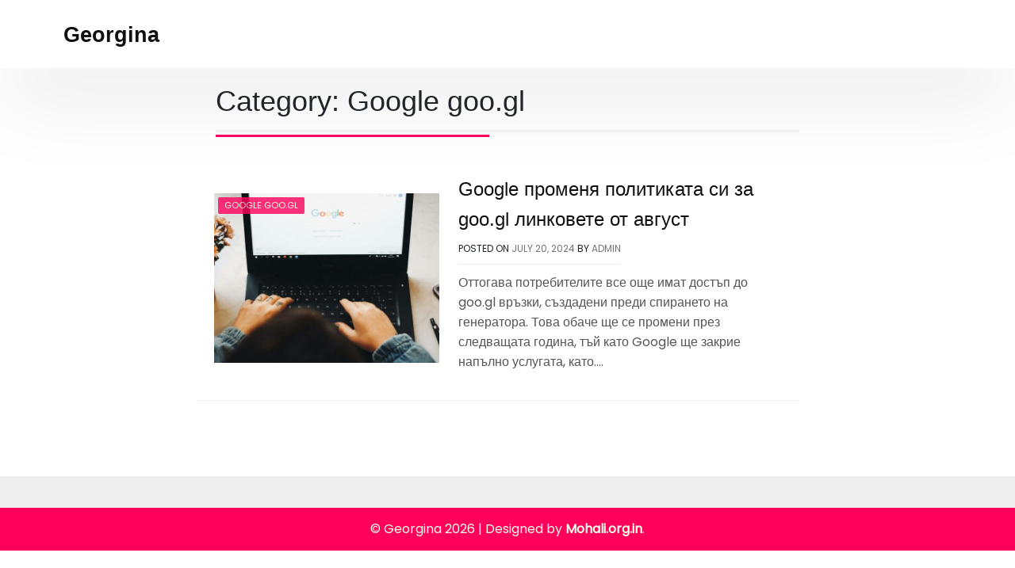

--- FILE ---
content_type: text/html; charset=UTF-8
request_url: https://georginasangines.com/category/google-goo-gl/
body_size: 26454
content:
<!DOCTYPE html>
<html lang="en-US">
<head>
	<meta charset="UTF-8">
	<meta name="viewport" content="width=device-width, initial-scale=1">
	<link rel="profile" href="https://gmpg.org/xfn/11">

	<title>Google goo.gl &#8211; Georgina</title>
<meta name='robots' content='max-image-preview:large' />
<link rel='dns-prefetch' href='//fonts.googleapis.com' />
<link rel="alternate" type="application/rss+xml" title="Georgina &raquo; Feed" href="https://georginasangines.com/feed/" />
<link rel="alternate" type="application/rss+xml" title="Georgina &raquo; Comments Feed" href="https://georginasangines.com/comments/feed/" />
<link rel="alternate" type="application/rss+xml" title="Georgina &raquo; Google goo.gl Category Feed" href="https://georginasangines.com/category/google-goo-gl/feed/" />
<style id='wp-img-auto-sizes-contain-inline-css'>
img:is([sizes=auto i],[sizes^="auto," i]){contain-intrinsic-size:3000px 1500px}
/*# sourceURL=wp-img-auto-sizes-contain-inline-css */
</style>
<style id='wp-emoji-styles-inline-css'>

	img.wp-smiley, img.emoji {
		display: inline !important;
		border: none !important;
		box-shadow: none !important;
		height: 1em !important;
		width: 1em !important;
		margin: 0 0.07em !important;
		vertical-align: -0.1em !important;
		background: none !important;
		padding: 0 !important;
	}
/*# sourceURL=wp-emoji-styles-inline-css */
</style>
<style id='wp-block-library-inline-css'>
:root{--wp-block-synced-color:#7a00df;--wp-block-synced-color--rgb:122,0,223;--wp-bound-block-color:var(--wp-block-synced-color);--wp-editor-canvas-background:#ddd;--wp-admin-theme-color:#007cba;--wp-admin-theme-color--rgb:0,124,186;--wp-admin-theme-color-darker-10:#006ba1;--wp-admin-theme-color-darker-10--rgb:0,107,160.5;--wp-admin-theme-color-darker-20:#005a87;--wp-admin-theme-color-darker-20--rgb:0,90,135;--wp-admin-border-width-focus:2px}@media (min-resolution:192dpi){:root{--wp-admin-border-width-focus:1.5px}}.wp-element-button{cursor:pointer}:root .has-very-light-gray-background-color{background-color:#eee}:root .has-very-dark-gray-background-color{background-color:#313131}:root .has-very-light-gray-color{color:#eee}:root .has-very-dark-gray-color{color:#313131}:root .has-vivid-green-cyan-to-vivid-cyan-blue-gradient-background{background:linear-gradient(135deg,#00d084,#0693e3)}:root .has-purple-crush-gradient-background{background:linear-gradient(135deg,#34e2e4,#4721fb 50%,#ab1dfe)}:root .has-hazy-dawn-gradient-background{background:linear-gradient(135deg,#faaca8,#dad0ec)}:root .has-subdued-olive-gradient-background{background:linear-gradient(135deg,#fafae1,#67a671)}:root .has-atomic-cream-gradient-background{background:linear-gradient(135deg,#fdd79a,#004a59)}:root .has-nightshade-gradient-background{background:linear-gradient(135deg,#330968,#31cdcf)}:root .has-midnight-gradient-background{background:linear-gradient(135deg,#020381,#2874fc)}:root{--wp--preset--font-size--normal:16px;--wp--preset--font-size--huge:42px}.has-regular-font-size{font-size:1em}.has-larger-font-size{font-size:2.625em}.has-normal-font-size{font-size:var(--wp--preset--font-size--normal)}.has-huge-font-size{font-size:var(--wp--preset--font-size--huge)}.has-text-align-center{text-align:center}.has-text-align-left{text-align:left}.has-text-align-right{text-align:right}.has-fit-text{white-space:nowrap!important}#end-resizable-editor-section{display:none}.aligncenter{clear:both}.items-justified-left{justify-content:flex-start}.items-justified-center{justify-content:center}.items-justified-right{justify-content:flex-end}.items-justified-space-between{justify-content:space-between}.screen-reader-text{border:0;clip-path:inset(50%);height:1px;margin:-1px;overflow:hidden;padding:0;position:absolute;width:1px;word-wrap:normal!important}.screen-reader-text:focus{background-color:#ddd;clip-path:none;color:#444;display:block;font-size:1em;height:auto;left:5px;line-height:normal;padding:15px 23px 14px;text-decoration:none;top:5px;width:auto;z-index:100000}html :where(.has-border-color){border-style:solid}html :where([style*=border-top-color]){border-top-style:solid}html :where([style*=border-right-color]){border-right-style:solid}html :where([style*=border-bottom-color]){border-bottom-style:solid}html :where([style*=border-left-color]){border-left-style:solid}html :where([style*=border-width]){border-style:solid}html :where([style*=border-top-width]){border-top-style:solid}html :where([style*=border-right-width]){border-right-style:solid}html :where([style*=border-bottom-width]){border-bottom-style:solid}html :where([style*=border-left-width]){border-left-style:solid}html :where(img[class*=wp-image-]){height:auto;max-width:100%}:where(figure){margin:0 0 1em}html :where(.is-position-sticky){--wp-admin--admin-bar--position-offset:var(--wp-admin--admin-bar--height,0px)}@media screen and (max-width:600px){html :where(.is-position-sticky){--wp-admin--admin-bar--position-offset:0px}}

/*# sourceURL=wp-block-library-inline-css */
</style><style id='wp-block-archives-inline-css'>
.wp-block-archives{box-sizing:border-box}.wp-block-archives-dropdown label{display:block}
/*# sourceURL=https://georginasangines.com/wp-includes/blocks/archives/style.min.css */
</style>
<style id='wp-block-categories-inline-css'>
.wp-block-categories{box-sizing:border-box}.wp-block-categories.alignleft{margin-right:2em}.wp-block-categories.alignright{margin-left:2em}.wp-block-categories.wp-block-categories-dropdown.aligncenter{text-align:center}.wp-block-categories .wp-block-categories__label{display:block;width:100%}
/*# sourceURL=https://georginasangines.com/wp-includes/blocks/categories/style.min.css */
</style>
<style id='wp-block-heading-inline-css'>
h1:where(.wp-block-heading).has-background,h2:where(.wp-block-heading).has-background,h3:where(.wp-block-heading).has-background,h4:where(.wp-block-heading).has-background,h5:where(.wp-block-heading).has-background,h6:where(.wp-block-heading).has-background{padding:1.25em 2.375em}h1.has-text-align-left[style*=writing-mode]:where([style*=vertical-lr]),h1.has-text-align-right[style*=writing-mode]:where([style*=vertical-rl]),h2.has-text-align-left[style*=writing-mode]:where([style*=vertical-lr]),h2.has-text-align-right[style*=writing-mode]:where([style*=vertical-rl]),h3.has-text-align-left[style*=writing-mode]:where([style*=vertical-lr]),h3.has-text-align-right[style*=writing-mode]:where([style*=vertical-rl]),h4.has-text-align-left[style*=writing-mode]:where([style*=vertical-lr]),h4.has-text-align-right[style*=writing-mode]:where([style*=vertical-rl]),h5.has-text-align-left[style*=writing-mode]:where([style*=vertical-lr]),h5.has-text-align-right[style*=writing-mode]:where([style*=vertical-rl]),h6.has-text-align-left[style*=writing-mode]:where([style*=vertical-lr]),h6.has-text-align-right[style*=writing-mode]:where([style*=vertical-rl]){rotate:180deg}
/*# sourceURL=https://georginasangines.com/wp-includes/blocks/heading/style.min.css */
</style>
<style id='wp-block-latest-comments-inline-css'>
ol.wp-block-latest-comments{box-sizing:border-box;margin-left:0}:where(.wp-block-latest-comments:not([style*=line-height] .wp-block-latest-comments__comment)){line-height:1.1}:where(.wp-block-latest-comments:not([style*=line-height] .wp-block-latest-comments__comment-excerpt p)){line-height:1.8}.has-dates :where(.wp-block-latest-comments:not([style*=line-height])),.has-excerpts :where(.wp-block-latest-comments:not([style*=line-height])){line-height:1.5}.wp-block-latest-comments .wp-block-latest-comments{padding-left:0}.wp-block-latest-comments__comment{list-style:none;margin-bottom:1em}.has-avatars .wp-block-latest-comments__comment{list-style:none;min-height:2.25em}.has-avatars .wp-block-latest-comments__comment .wp-block-latest-comments__comment-excerpt,.has-avatars .wp-block-latest-comments__comment .wp-block-latest-comments__comment-meta{margin-left:3.25em}.wp-block-latest-comments__comment-excerpt p{font-size:.875em;margin:.36em 0 1.4em}.wp-block-latest-comments__comment-date{display:block;font-size:.75em}.wp-block-latest-comments .avatar,.wp-block-latest-comments__comment-avatar{border-radius:1.5em;display:block;float:left;height:2.5em;margin-right:.75em;width:2.5em}.wp-block-latest-comments[class*=-font-size] a,.wp-block-latest-comments[style*=font-size] a{font-size:inherit}
/*# sourceURL=https://georginasangines.com/wp-includes/blocks/latest-comments/style.min.css */
</style>
<style id='wp-block-latest-posts-inline-css'>
.wp-block-latest-posts{box-sizing:border-box}.wp-block-latest-posts.alignleft{margin-right:2em}.wp-block-latest-posts.alignright{margin-left:2em}.wp-block-latest-posts.wp-block-latest-posts__list{list-style:none}.wp-block-latest-posts.wp-block-latest-posts__list li{clear:both;overflow-wrap:break-word}.wp-block-latest-posts.is-grid{display:flex;flex-wrap:wrap}.wp-block-latest-posts.is-grid li{margin:0 1.25em 1.25em 0;width:100%}@media (min-width:600px){.wp-block-latest-posts.columns-2 li{width:calc(50% - .625em)}.wp-block-latest-posts.columns-2 li:nth-child(2n){margin-right:0}.wp-block-latest-posts.columns-3 li{width:calc(33.33333% - .83333em)}.wp-block-latest-posts.columns-3 li:nth-child(3n){margin-right:0}.wp-block-latest-posts.columns-4 li{width:calc(25% - .9375em)}.wp-block-latest-posts.columns-4 li:nth-child(4n){margin-right:0}.wp-block-latest-posts.columns-5 li{width:calc(20% - 1em)}.wp-block-latest-posts.columns-5 li:nth-child(5n){margin-right:0}.wp-block-latest-posts.columns-6 li{width:calc(16.66667% - 1.04167em)}.wp-block-latest-posts.columns-6 li:nth-child(6n){margin-right:0}}:root :where(.wp-block-latest-posts.is-grid){padding:0}:root :where(.wp-block-latest-posts.wp-block-latest-posts__list){padding-left:0}.wp-block-latest-posts__post-author,.wp-block-latest-posts__post-date{display:block;font-size:.8125em}.wp-block-latest-posts__post-excerpt,.wp-block-latest-posts__post-full-content{margin-bottom:1em;margin-top:.5em}.wp-block-latest-posts__featured-image a{display:inline-block}.wp-block-latest-posts__featured-image img{height:auto;max-width:100%;width:auto}.wp-block-latest-posts__featured-image.alignleft{float:left;margin-right:1em}.wp-block-latest-posts__featured-image.alignright{float:right;margin-left:1em}.wp-block-latest-posts__featured-image.aligncenter{margin-bottom:1em;text-align:center}
/*# sourceURL=https://georginasangines.com/wp-includes/blocks/latest-posts/style.min.css */
</style>
<style id='wp-block-search-inline-css'>
.wp-block-search__button{margin-left:10px;word-break:normal}.wp-block-search__button.has-icon{line-height:0}.wp-block-search__button svg{height:1.25em;min-height:24px;min-width:24px;width:1.25em;fill:currentColor;vertical-align:text-bottom}:where(.wp-block-search__button){border:1px solid #ccc;padding:6px 10px}.wp-block-search__inside-wrapper{display:flex;flex:auto;flex-wrap:nowrap;max-width:100%}.wp-block-search__label{width:100%}.wp-block-search.wp-block-search__button-only .wp-block-search__button{box-sizing:border-box;display:flex;flex-shrink:0;justify-content:center;margin-left:0;max-width:100%}.wp-block-search.wp-block-search__button-only .wp-block-search__inside-wrapper{min-width:0!important;transition-property:width}.wp-block-search.wp-block-search__button-only .wp-block-search__input{flex-basis:100%;transition-duration:.3s}.wp-block-search.wp-block-search__button-only.wp-block-search__searchfield-hidden,.wp-block-search.wp-block-search__button-only.wp-block-search__searchfield-hidden .wp-block-search__inside-wrapper{overflow:hidden}.wp-block-search.wp-block-search__button-only.wp-block-search__searchfield-hidden .wp-block-search__input{border-left-width:0!important;border-right-width:0!important;flex-basis:0;flex-grow:0;margin:0;min-width:0!important;padding-left:0!important;padding-right:0!important;width:0!important}:where(.wp-block-search__input){appearance:none;border:1px solid #949494;flex-grow:1;font-family:inherit;font-size:inherit;font-style:inherit;font-weight:inherit;letter-spacing:inherit;line-height:inherit;margin-left:0;margin-right:0;min-width:3rem;padding:8px;text-decoration:unset!important;text-transform:inherit}:where(.wp-block-search__button-inside .wp-block-search__inside-wrapper){background-color:#fff;border:1px solid #949494;box-sizing:border-box;padding:4px}:where(.wp-block-search__button-inside .wp-block-search__inside-wrapper) .wp-block-search__input{border:none;border-radius:0;padding:0 4px}:where(.wp-block-search__button-inside .wp-block-search__inside-wrapper) .wp-block-search__input:focus{outline:none}:where(.wp-block-search__button-inside .wp-block-search__inside-wrapper) :where(.wp-block-search__button){padding:4px 8px}.wp-block-search.aligncenter .wp-block-search__inside-wrapper{margin:auto}.wp-block[data-align=right] .wp-block-search.wp-block-search__button-only .wp-block-search__inside-wrapper{float:right}
/*# sourceURL=https://georginasangines.com/wp-includes/blocks/search/style.min.css */
</style>
<style id='wp-block-group-inline-css'>
.wp-block-group{box-sizing:border-box}:where(.wp-block-group.wp-block-group-is-layout-constrained){position:relative}
/*# sourceURL=https://georginasangines.com/wp-includes/blocks/group/style.min.css */
</style>
<style id='global-styles-inline-css'>
:root{--wp--preset--aspect-ratio--square: 1;--wp--preset--aspect-ratio--4-3: 4/3;--wp--preset--aspect-ratio--3-4: 3/4;--wp--preset--aspect-ratio--3-2: 3/2;--wp--preset--aspect-ratio--2-3: 2/3;--wp--preset--aspect-ratio--16-9: 16/9;--wp--preset--aspect-ratio--9-16: 9/16;--wp--preset--color--black: #000000;--wp--preset--color--cyan-bluish-gray: #abb8c3;--wp--preset--color--white: #ffffff;--wp--preset--color--pale-pink: #f78da7;--wp--preset--color--vivid-red: #cf2e2e;--wp--preset--color--luminous-vivid-orange: #ff6900;--wp--preset--color--luminous-vivid-amber: #fcb900;--wp--preset--color--light-green-cyan: #7bdcb5;--wp--preset--color--vivid-green-cyan: #00d084;--wp--preset--color--pale-cyan-blue: #8ed1fc;--wp--preset--color--vivid-cyan-blue: #0693e3;--wp--preset--color--vivid-purple: #9b51e0;--wp--preset--gradient--vivid-cyan-blue-to-vivid-purple: linear-gradient(135deg,rgb(6,147,227) 0%,rgb(155,81,224) 100%);--wp--preset--gradient--light-green-cyan-to-vivid-green-cyan: linear-gradient(135deg,rgb(122,220,180) 0%,rgb(0,208,130) 100%);--wp--preset--gradient--luminous-vivid-amber-to-luminous-vivid-orange: linear-gradient(135deg,rgb(252,185,0) 0%,rgb(255,105,0) 100%);--wp--preset--gradient--luminous-vivid-orange-to-vivid-red: linear-gradient(135deg,rgb(255,105,0) 0%,rgb(207,46,46) 100%);--wp--preset--gradient--very-light-gray-to-cyan-bluish-gray: linear-gradient(135deg,rgb(238,238,238) 0%,rgb(169,184,195) 100%);--wp--preset--gradient--cool-to-warm-spectrum: linear-gradient(135deg,rgb(74,234,220) 0%,rgb(151,120,209) 20%,rgb(207,42,186) 40%,rgb(238,44,130) 60%,rgb(251,105,98) 80%,rgb(254,248,76) 100%);--wp--preset--gradient--blush-light-purple: linear-gradient(135deg,rgb(255,206,236) 0%,rgb(152,150,240) 100%);--wp--preset--gradient--blush-bordeaux: linear-gradient(135deg,rgb(254,205,165) 0%,rgb(254,45,45) 50%,rgb(107,0,62) 100%);--wp--preset--gradient--luminous-dusk: linear-gradient(135deg,rgb(255,203,112) 0%,rgb(199,81,192) 50%,rgb(65,88,208) 100%);--wp--preset--gradient--pale-ocean: linear-gradient(135deg,rgb(255,245,203) 0%,rgb(182,227,212) 50%,rgb(51,167,181) 100%);--wp--preset--gradient--electric-grass: linear-gradient(135deg,rgb(202,248,128) 0%,rgb(113,206,126) 100%);--wp--preset--gradient--midnight: linear-gradient(135deg,rgb(2,3,129) 0%,rgb(40,116,252) 100%);--wp--preset--font-size--small: 13px;--wp--preset--font-size--medium: 20px;--wp--preset--font-size--large: 36px;--wp--preset--font-size--x-large: 42px;--wp--preset--spacing--20: 0.44rem;--wp--preset--spacing--30: 0.67rem;--wp--preset--spacing--40: 1rem;--wp--preset--spacing--50: 1.5rem;--wp--preset--spacing--60: 2.25rem;--wp--preset--spacing--70: 3.38rem;--wp--preset--spacing--80: 5.06rem;--wp--preset--shadow--natural: 6px 6px 9px rgba(0, 0, 0, 0.2);--wp--preset--shadow--deep: 12px 12px 50px rgba(0, 0, 0, 0.4);--wp--preset--shadow--sharp: 6px 6px 0px rgba(0, 0, 0, 0.2);--wp--preset--shadow--outlined: 6px 6px 0px -3px rgb(255, 255, 255), 6px 6px rgb(0, 0, 0);--wp--preset--shadow--crisp: 6px 6px 0px rgb(0, 0, 0);}:where(.is-layout-flex){gap: 0.5em;}:where(.is-layout-grid){gap: 0.5em;}body .is-layout-flex{display: flex;}.is-layout-flex{flex-wrap: wrap;align-items: center;}.is-layout-flex > :is(*, div){margin: 0;}body .is-layout-grid{display: grid;}.is-layout-grid > :is(*, div){margin: 0;}:where(.wp-block-columns.is-layout-flex){gap: 2em;}:where(.wp-block-columns.is-layout-grid){gap: 2em;}:where(.wp-block-post-template.is-layout-flex){gap: 1.25em;}:where(.wp-block-post-template.is-layout-grid){gap: 1.25em;}.has-black-color{color: var(--wp--preset--color--black) !important;}.has-cyan-bluish-gray-color{color: var(--wp--preset--color--cyan-bluish-gray) !important;}.has-white-color{color: var(--wp--preset--color--white) !important;}.has-pale-pink-color{color: var(--wp--preset--color--pale-pink) !important;}.has-vivid-red-color{color: var(--wp--preset--color--vivid-red) !important;}.has-luminous-vivid-orange-color{color: var(--wp--preset--color--luminous-vivid-orange) !important;}.has-luminous-vivid-amber-color{color: var(--wp--preset--color--luminous-vivid-amber) !important;}.has-light-green-cyan-color{color: var(--wp--preset--color--light-green-cyan) !important;}.has-vivid-green-cyan-color{color: var(--wp--preset--color--vivid-green-cyan) !important;}.has-pale-cyan-blue-color{color: var(--wp--preset--color--pale-cyan-blue) !important;}.has-vivid-cyan-blue-color{color: var(--wp--preset--color--vivid-cyan-blue) !important;}.has-vivid-purple-color{color: var(--wp--preset--color--vivid-purple) !important;}.has-black-background-color{background-color: var(--wp--preset--color--black) !important;}.has-cyan-bluish-gray-background-color{background-color: var(--wp--preset--color--cyan-bluish-gray) !important;}.has-white-background-color{background-color: var(--wp--preset--color--white) !important;}.has-pale-pink-background-color{background-color: var(--wp--preset--color--pale-pink) !important;}.has-vivid-red-background-color{background-color: var(--wp--preset--color--vivid-red) !important;}.has-luminous-vivid-orange-background-color{background-color: var(--wp--preset--color--luminous-vivid-orange) !important;}.has-luminous-vivid-amber-background-color{background-color: var(--wp--preset--color--luminous-vivid-amber) !important;}.has-light-green-cyan-background-color{background-color: var(--wp--preset--color--light-green-cyan) !important;}.has-vivid-green-cyan-background-color{background-color: var(--wp--preset--color--vivid-green-cyan) !important;}.has-pale-cyan-blue-background-color{background-color: var(--wp--preset--color--pale-cyan-blue) !important;}.has-vivid-cyan-blue-background-color{background-color: var(--wp--preset--color--vivid-cyan-blue) !important;}.has-vivid-purple-background-color{background-color: var(--wp--preset--color--vivid-purple) !important;}.has-black-border-color{border-color: var(--wp--preset--color--black) !important;}.has-cyan-bluish-gray-border-color{border-color: var(--wp--preset--color--cyan-bluish-gray) !important;}.has-white-border-color{border-color: var(--wp--preset--color--white) !important;}.has-pale-pink-border-color{border-color: var(--wp--preset--color--pale-pink) !important;}.has-vivid-red-border-color{border-color: var(--wp--preset--color--vivid-red) !important;}.has-luminous-vivid-orange-border-color{border-color: var(--wp--preset--color--luminous-vivid-orange) !important;}.has-luminous-vivid-amber-border-color{border-color: var(--wp--preset--color--luminous-vivid-amber) !important;}.has-light-green-cyan-border-color{border-color: var(--wp--preset--color--light-green-cyan) !important;}.has-vivid-green-cyan-border-color{border-color: var(--wp--preset--color--vivid-green-cyan) !important;}.has-pale-cyan-blue-border-color{border-color: var(--wp--preset--color--pale-cyan-blue) !important;}.has-vivid-cyan-blue-border-color{border-color: var(--wp--preset--color--vivid-cyan-blue) !important;}.has-vivid-purple-border-color{border-color: var(--wp--preset--color--vivid-purple) !important;}.has-vivid-cyan-blue-to-vivid-purple-gradient-background{background: var(--wp--preset--gradient--vivid-cyan-blue-to-vivid-purple) !important;}.has-light-green-cyan-to-vivid-green-cyan-gradient-background{background: var(--wp--preset--gradient--light-green-cyan-to-vivid-green-cyan) !important;}.has-luminous-vivid-amber-to-luminous-vivid-orange-gradient-background{background: var(--wp--preset--gradient--luminous-vivid-amber-to-luminous-vivid-orange) !important;}.has-luminous-vivid-orange-to-vivid-red-gradient-background{background: var(--wp--preset--gradient--luminous-vivid-orange-to-vivid-red) !important;}.has-very-light-gray-to-cyan-bluish-gray-gradient-background{background: var(--wp--preset--gradient--very-light-gray-to-cyan-bluish-gray) !important;}.has-cool-to-warm-spectrum-gradient-background{background: var(--wp--preset--gradient--cool-to-warm-spectrum) !important;}.has-blush-light-purple-gradient-background{background: var(--wp--preset--gradient--blush-light-purple) !important;}.has-blush-bordeaux-gradient-background{background: var(--wp--preset--gradient--blush-bordeaux) !important;}.has-luminous-dusk-gradient-background{background: var(--wp--preset--gradient--luminous-dusk) !important;}.has-pale-ocean-gradient-background{background: var(--wp--preset--gradient--pale-ocean) !important;}.has-electric-grass-gradient-background{background: var(--wp--preset--gradient--electric-grass) !important;}.has-midnight-gradient-background{background: var(--wp--preset--gradient--midnight) !important;}.has-small-font-size{font-size: var(--wp--preset--font-size--small) !important;}.has-medium-font-size{font-size: var(--wp--preset--font-size--medium) !important;}.has-large-font-size{font-size: var(--wp--preset--font-size--large) !important;}.has-x-large-font-size{font-size: var(--wp--preset--font-size--x-large) !important;}
/*# sourceURL=global-styles-inline-css */
</style>

<style id='classic-theme-styles-inline-css'>
/*! This file is auto-generated */
.wp-block-button__link{color:#fff;background-color:#32373c;border-radius:9999px;box-shadow:none;text-decoration:none;padding:calc(.667em + 2px) calc(1.333em + 2px);font-size:1.125em}.wp-block-file__button{background:#32373c;color:#fff;text-decoration:none}
/*# sourceURL=/wp-includes/css/classic-themes.min.css */
</style>
<link rel='stylesheet' id='mohali-style-css' href='https://georginasangines.com/wp-content/themes/mohali/style.css?ver=1.0' media='all' />
<link rel='stylesheet' id='bootstrap-css' href='https://georginasangines.com/wp-content/themes/mohali/lib/bootstrap/bootstrap.min.css?ver=6.9' media='all' />
<link rel='stylesheet' id='fontawesome-css' href='https://georginasangines.com/wp-content/themes/mohali/lib/font-awesome/css/all.min.css?ver=6.9' media='all' />
<link rel='stylesheet' id='sidr-dark-css-css' href='https://georginasangines.com/wp-content/themes/mohali/lib/sidr/stylesheets/jquery.sidr.dark.min.css?ver=6.9' media='all' />
<link rel='stylesheet' id='mohali-primary-font-css' href='https://fonts.googleapis.com/css2?family=Poppins&#038;display=swap%22+rel%3D%22stylesheet&#038;ver=6.9' media='all' />
<link rel='stylesheet' id='mohali-secondary-font-css' href='https://fonts.googleapis.com/css2?family=Poppins&#038;display=swap%22+rel%3D%22stylesheet&#038;ver=6.9' media='all' />
<link rel='stylesheet' id='mohali-core-css' href='https://georginasangines.com/wp-content/themes/mohali/design-files/core/core.css?ver=6.9' media='all' />
<link rel='stylesheet' id='mohali-header-css' href='https://georginasangines.com/wp-content/themes/mohali/design-files/header/style2/header.css?ver=6.9' media='all' />
<link rel='stylesheet' id='mohali-blog-style1-css' href='https://georginasangines.com/wp-content/themes/mohali/design-files/blog-style/blog-style1.css?ver=6.9' media='all' />
<link rel='stylesheet' id='mohali-single-css' href='https://georginasangines.com/wp-content/themes/mohali/design-files/single/single.css?ver=6.9' media='all' />
<link rel='stylesheet' id='mohali-sidebar-css' href='https://georginasangines.com/wp-content/themes/mohali/design-files/sidebar/sidebar.css?ver=6.9' media='all' />
<link rel='stylesheet' id='mohali-footer-css' href='https://georginasangines.com/wp-content/themes/mohali/design-files/footer/footer.css?ver=6.9' media='all' />
<link rel='stylesheet' id='mohali-featured-modules-css' href='https://georginasangines.com/wp-content/themes/mohali/design-files/featured-modules/featured-modules.css?ver=6.9' media='all' />
<script src="https://georginasangines.com/wp-includes/js/jquery/jquery.min.js?ver=3.7.1" id="jquery-core-js"></script>
<script src="https://georginasangines.com/wp-includes/js/jquery/jquery-migrate.min.js?ver=3.4.1" id="jquery-migrate-js"></script>
<link rel="https://api.w.org/" href="https://georginasangines.com/wp-json/" /><link rel="alternate" title="JSON" type="application/json" href="https://georginasangines.com/wp-json/wp/v2/categories/452" /><link rel="EditURI" type="application/rsd+xml" title="RSD" href="https://georginasangines.com/xmlrpc.php?rsd" />
<meta name="generator" content="WordPress 6.9" />
 <style>
 	:root {
		 --mohali-primary: #ff005b;
		 --mohali-primary-text: #f9ffe7;
		 --mohali-background-main: #ffffff;
		 --mohali-background-plain: #fff;

		 --mohali-background-darker: #eeeeee;
		 
		 --mohali-secondary: #747474;
		 --mohali-secondary-text: #FFFFFF;
		 --mohali-secondary-dark: #076402;
		 
		 --mohali-text-dark: #111;
		 --mohali-text: #555;
		 --mohali-text-light: #777;
		 --mohali-menu-text: #232323;
		 
		 --mohali-header-background: #fff;
		 --mohali-header-text: #FFFFFF;
		 --mohali-header-lighter: #222222;
		 --mohali-top-bar-text: #FFFDEC;
		 --mohali-top-bar-background: #3a3a3a;
		 
		 --mohali-mobile-header-background: #FFFFFF;
		 --mohali-mobile-header-text: #222222;
	 }
	 
 </style>
 <style>
	 #masthead #site-branding .custom-logo {
		 max-height: 90px !important;
	 }
 </style>
	<style type="text/css">
			#site-branding .site-title a {
			color: ##000;
		}
		</style>
	</head>

<body class="archive category category-google-goo-gl category-452 wp-theme-mohali hfeed">
<div id="page" class="site">
	<a class="skip-link screen-reader-text" href="#primary">Skip to content</a>
	
				<header id="masthead" class="site-header style2 d-none d-sm-none d-md-block">
				<div>
										<div id="middle-bar">
	<div class="container">
		<div class="row">
			<div id="site-branding" class="col-md-12 col-lg-3">
									<div class="site-title h1"><a href="https://georginasangines.com/" rel="home">Georgina</a></div>
			</div><!-- .site-branding -->
			
			<nav id="site-navigation" class="col-md-9 main-navigation">
				<div class="container">
					<div id="primary-menu" class="menu"></div>
				</div>
			</nav><!-- #site-navigation -->
				
		</div>
	</div>
</div>	
				</div>		
			</header><!-- #masthead -->		
		
	<header id="masthead-mobile" class="d-flex d-sm-flex d-md-none">
		<a href="#sidr" id="sidr-toggle" class="toggle-menu-hamburger"><i class="fa fa-bars"></i></a>
		<div id="site-branding-mobile">
			<div class="site-title h1"><a href="https://georginasangines.com/" rel="home">Georgina</a></div>
	</div><!-- .site-branding -->		<a href="#search-drop" class="search-toggle"><i class="fa fa-search"></i></a>
	</header>	

	<div class="container"><div class="row">
	<main id="primary" class="site-main col-md-8 offset-md-2 offset-sm-0 offset-lg-2">

		
			<header class="page-header page-entry-header">
				<h1 class="page-title"><span>Category: <span>Google goo.gl</span></span></h1>			</header><!-- .page-header -->

					<div class="row grid-row grid-style1">
<article id="post-1700" class="row blog-style1 post-1700 post type-post status-publish format-standard has-post-thumbnail hentry category-google-goo-gl">
	<div class="thumbnail col-md-4 col-lg-5">
		<a href='https://georginasangines.com/category/google-goo-gl/' class='category-ribbon'>Google goo.gl</a>		<a href="https://georginasangines.com/2024/07/20/google-%d0%bf%d1%80%d0%be%d0%bc%d0%b5%d0%bd%d1%8f-%d0%bf%d0%be%d0%bb%d0%b8%d1%82%d0%b8%d0%ba%d0%b0%d1%82%d0%b0-%d1%81%d0%b8-%d0%b7%d0%b0-goo-gl-%d0%bb%d0%b8%d0%bd%d0%ba%d0%be%d0%b2%d0%b5%d1%82%d0%b5/"><img width="600" height="450" src="https://georginasangines.com/wp-content/uploads/2024/07/be6482c08d41604fceed372ec58c12b7-600x450.jpg" class="attachment-mohali-thumbnail-4x3 size-mohali-thumbnail-4x3 wp-post-image" alt="" decoding="async" fetchpriority="high" /></a>
		
	</div>
	
	<div class="post-details col-md-8 col-lg-7">
		<h2 class="entry-title"><a href="https://georginasangines.com/2024/07/20/google-%d0%bf%d1%80%d0%be%d0%bc%d0%b5%d0%bd%d1%8f-%d0%bf%d0%be%d0%bb%d0%b8%d1%82%d0%b8%d0%ba%d0%b0%d1%82%d0%b0-%d1%81%d0%b8-%d0%b7%d0%b0-goo-gl-%d0%bb%d0%b8%d0%bd%d0%ba%d0%be%d0%b2%d0%b5%d1%82%d0%b5/" rel="bookmark">Google променя политиката си за goo.gl линковете от август</a></h2>		
		<div class="entry-meta">
			<span class="posted-on">Posted on <a href="https://georginasangines.com/2024/07/20/google-%d0%bf%d1%80%d0%be%d0%bc%d0%b5%d0%bd%d1%8f-%d0%bf%d0%be%d0%bb%d0%b8%d1%82%d0%b8%d0%ba%d0%b0%d1%82%d0%b0-%d1%81%d0%b8-%d0%b7%d0%b0-goo-gl-%d0%bb%d0%b8%d0%bd%d0%ba%d0%be%d0%b2%d0%b5%d1%82%d0%b5/" rel="bookmark"><time class="entry-date published updated" datetime="2024-07-20T06:02:01+00:00">July 20, 2024</time></a></span><span class="byline"> by <span class="author vcard"><a class="url fn n" href="https://georginasangines.com/author/admin/">admin</a></span></span>		</div><!-- .entry-meta -->
		
		<div class="entry-excerpt">
			<p>Оттогава потребителите все още имат достъп до goo.gl връзки, създадени преди спирането на генератора. Това обаче ще се промени през следващата година, тъй като Google ще закрие напълно услугата, като&#8230;.</p>
		</div>
		
	</div>

</article><!-- #post-1700 -->
</div><!--#.grid-row-->
	</main><!-- #main -->


<aside id="secondary" class="widget-area d-none">
	<section id="block-2" class="widget widget_block widget_search"><form role="search" method="get" action="https://georginasangines.com/" class="wp-block-search__button-outside wp-block-search__text-button wp-block-search"    ><label class="wp-block-search__label" for="wp-block-search__input-1" >Search</label><div class="wp-block-search__inside-wrapper" ><input class="wp-block-search__input" id="wp-block-search__input-1" placeholder="" value="" type="search" name="s" required /><button aria-label="Search" class="wp-block-search__button wp-element-button" type="submit" >Search</button></div></form></section><section id="block-3" class="widget widget_block"><div class="wp-block-group"><div class="wp-block-group__inner-container is-layout-flow wp-block-group-is-layout-flow"><h2 class="wp-block-heading">Recent Posts</h2><ul class="wp-block-latest-posts__list wp-block-latest-posts"><li><a class="wp-block-latest-posts__post-title" href="https://georginasangines.com/2024/09/16/%d0%bc%d0%be%d0%b1%d0%b8%d0%bb%d1%8c%d0%bd%d0%b0%d1%8f-%d0%b2%d0%b5%d1%80%d1%81%d0%b8%d1%8f-beep-beep-%d0%ba%d0%b0%d0%b7%d0%b8%d0%bd%d0%be/">Мобильная версия Beep Beep казино</a></li>
<li><a class="wp-block-latest-posts__post-title" href="https://georginasangines.com/2024/09/15/%d0%b0%d0%b3%d0%b5%d0%bd%d1%82%d1%8a%d1%82-%d0%bd%d0%b0-windows-arena-%d0%b5-%d0%bd%d0%be%d0%b2%d0%b8%d1%8f%d1%82-%d0%b1%d0%b5%d0%bd%d1%87%d0%bc%d0%b0%d1%80%d0%ba-%d0%b7%d0%b0-%d0%b3%d0%b5%d0%bd%d0%b5/">Агентът на Windows Arena е новият бенчмарк за генеративния ИИ от Microsoft.</a></li>
<li><a class="wp-block-latest-posts__post-title" href="https://georginasangines.com/2024/09/15/%d1%84%d1%83%d0%bd%d0%ba%d1%86%d0%b8%d0%b8%d1%82%d0%b5-%d0%bd%d0%b0-apple-intelligence-%d0%bc%d0%b5%d0%b6%d0%b4%d1%83-ios-18-1-%d0%b8-ios-18-4-%d0%bf%d0%be%d1%80%d0%b5%d0%b4%d0%bd%d0%be%d1%81%d1%82/">Функциите на Apple Intelligence между iOS 18.1 и iOS 18.4: поредност и подробности.</a></li>
<li><a class="wp-block-latest-posts__post-title" href="https://georginasangines.com/2024/09/15/%d0%bc%d0%be%d0%b4%d0%b5%d0%bb%d1%8a%d1%82-%d0%bd%d0%b0-%d0%b8%d0%b7%d0%ba%d1%83%d1%81%d1%82%d0%b2%d0%b5%d0%bd%d0%b8%d1%8f-%d0%b8%d0%bd%d1%82%d0%b5%d0%bb%d0%b5%d0%ba%d1%82-%d0%bf%d1%80%d0%b5%d0%b4/">Моделът на изкуствения интелект предвижда престъпно поведение в над 80% от случаите</a></li>
<li><a class="wp-block-latest-posts__post-title" href="https://georginasangines.com/2024/09/15/%d0%b8%d0%b7%d0%bc%d0%b5%d0%bd%d0%b5%d1%82%d0%b5-%d1%82%d0%be%d0%b7%d0%b8-%d0%b7%d0%b0%d0%b3%d0%bb%d0%b0%d0%b2%d0%b8%d0%b5/">Изменете този заглавие.</a></li>
</ul></div></div></section><section id="block-4" class="widget widget_block"><div class="wp-block-group"><div class="wp-block-group__inner-container is-layout-flow wp-block-group-is-layout-flow"><h2 class="wp-block-heading">Recent Comments</h2><div class="no-comments wp-block-latest-comments">No comments to show.</div></div></div></section><section id="block-5" class="widget widget_block"><div class="wp-block-group"><div class="wp-block-group__inner-container is-layout-flow wp-block-group-is-layout-flow"><h2 class="wp-block-heading">Archives</h2><ul class="wp-block-archives-list wp-block-archives">	<li><a href='https://georginasangines.com/2024/09/'>September 2024</a></li>
	<li><a href='https://georginasangines.com/2024/08/'>August 2024</a></li>
	<li><a href='https://georginasangines.com/2024/07/'>July 2024</a></li>
	<li><a href='https://georginasangines.com/2024/06/'>June 2024</a></li>
	<li><a href='https://georginasangines.com/2024/05/'>May 2024</a></li>
	<li><a href='https://georginasangines.com/2024/04/'>April 2024</a></li>
	<li><a href='https://georginasangines.com/2024/02/'>February 2024</a></li>
</ul></div></div></section><section id="block-6" class="widget widget_block"><div class="wp-block-group"><div class="wp-block-group__inner-container is-layout-flow wp-block-group-is-layout-flow"><h2 class="wp-block-heading">Categories</h2><ul class="wp-block-categories-list wp-block-categories">	<li class="cat-item cat-item-524"><a href="https://georginasangines.com/category/3d-%d0%bf%d1%80%d0%b8%d0%bd%d1%82%d0%b8%d1%80%d0%b0%d0%bd%d0%b8-%d0%b6%d0%b8%d0%bb%d0%b8%d1%89%d0%b0-%d1%81-vulcan/">3D принтирани жилища с Vulcan</a>
</li>
	<li class="cat-item cat-item-220"><a href="https://georginasangines.com/category/6g-network-technology/">6G Network Technology</a>
</li>
	<li class="cat-item cat-item-196"><a href="https://georginasangines.com/category/6g-technology/">6G Technology</a>
</li>
	<li class="cat-item cat-item-328"><a href="https://georginasangines.com/category/adobe/">Adobe</a>
</li>
	<li class="cat-item cat-item-471"><a href="https://georginasangines.com/category/adobe-illustrator/">Adobe Illustrator</a>
</li>
	<li class="cat-item cat-item-351"><a href="https://georginasangines.com/category/adobe-software-updates/">Adobe Software Updates</a>
</li>
	<li class="cat-item cat-item-115"><a href="https://georginasangines.com/category/aero-l-29-delfin/">Aero L-29 Delfín</a>
</li>
	<li class="cat-item cat-item-270"><a href="https://georginasangines.com/category/ai-overview/">AI Overview</a>
</li>
	<li class="cat-item cat-item-433"><a href="https://georginasangines.com/category/airbnb/">Airbnb</a>
</li>
	<li class="cat-item cat-item-496"><a href="https://georginasangines.com/category/amazon/">Amazon</a>
</li>
	<li class="cat-item cat-item-387"><a href="https://georginasangines.com/category/amazon-alexa/">Amazon Alexa</a>
</li>
	<li class="cat-item cat-item-209"><a href="https://georginasangines.com/category/amd-ryzen-8050/">AMD Ryzen 8050</a>
</li>
	<li class="cat-item cat-item-315"><a href="https://georginasangines.com/category/amd-ryzen-ai-300/">AMD Ryzen AI 300</a>
</li>
	<li class="cat-item cat-item-526"><a href="https://georginasangines.com/category/amd-security-vulnerability/">AMD Security Vulnerability</a>
</li>
	<li class="cat-item cat-item-601"><a href="https://georginasangines.com/category/anandtech/">AnandTech</a>
</li>
	<li class="cat-item cat-item-160"><a href="https://georginasangines.com/category/android-15/">Android 15</a>
</li>
	<li class="cat-item cat-item-382"><a href="https://georginasangines.com/category/android-devices/">Android Devices</a>
</li>
	<li class="cat-item cat-item-118"><a href="https://georginasangines.com/category/android-smartphone-battery-life-optimization/">Android Smartphone Battery Life Optimization</a>
</li>
	<li class="cat-item cat-item-630"><a href="https://georginasangines.com/category/android-smartphones/">Android Smartphones</a>
</li>
	<li class="cat-item cat-item-179"><a href="https://georginasangines.com/category/apple/">Apple</a>
</li>
	<li class="cat-item cat-item-331"><a href="https://georginasangines.com/category/apple-software-integrations/">Apple &#8211; Software Integrations</a>
</li>
	<li class="cat-item cat-item-417"><a href="https://georginasangines.com/category/apple-airpods-max/">Apple AirPods Max</a>
</li>
	<li class="cat-item cat-item-487"><a href="https://georginasangines.com/category/apple-car/">Apple Car</a>
</li>
	<li class="cat-item cat-item-3"><a href="https://georginasangines.com/category/apple-carplay/">Apple CarPlay+</a>
</li>
	<li class="cat-item cat-item-569"><a href="https://georginasangines.com/category/apple-event-schedule/">Apple Event Schedule</a>
</li>
	<li class="cat-item cat-item-333"><a href="https://georginasangines.com/category/apple-glass/">Apple Glass</a>
</li>
	<li class="cat-item cat-item-368"><a href="https://georginasangines.com/category/apple-intelligence/">Apple Intelligence</a>
</li>
	<li class="cat-item cat-item-522"><a href="https://georginasangines.com/category/apple-intelligence-2/">Apple Intelligence+</a>
</li>
	<li class="cat-item cat-item-156"><a href="https://georginasangines.com/category/apple-ios-18/">Apple iOS 18</a>
</li>
	<li class="cat-item cat-item-506"><a href="https://georginasangines.com/category/apple-ipads-and-iphones/">Apple iPads and iPhones</a>
</li>
	<li class="cat-item cat-item-22"><a href="https://georginasangines.com/category/apple-iphone/">Apple iPhone</a>
</li>
	<li class="cat-item cat-item-314"><a href="https://georginasangines.com/category/apple-iphone-scam/">Apple iPhone Scam</a>
</li>
	<li class="cat-item cat-item-78"><a href="https://georginasangines.com/category/apple-m4-chip-transition/">Apple M4 Chip Transition</a>
</li>
	<li class="cat-item cat-item-510"><a href="https://georginasangines.com/category/apple-mail-technology/">Apple Mail Technology</a>
</li>
	<li class="cat-item cat-item-474"><a href="https://georginasangines.com/category/apple-maps/">Apple Maps</a>
</li>
	<li class="cat-item cat-item-292"><a href="https://georginasangines.com/category/apple-products/">Apple Products</a>
</li>
	<li class="cat-item cat-item-584"><a href="https://georginasangines.com/category/apple-products-comparison/">Apple Products Comparison</a>
</li>
	<li class="cat-item cat-item-20"><a href="https://georginasangines.com/category/apple-robotics-and-home-devices/">Apple Robotics and Home Devices</a>
</li>
	<li class="cat-item cat-item-213"><a href="https://georginasangines.com/category/apple-siri/">Apple Siri</a>
</li>
	<li class="cat-item cat-item-414"><a href="https://georginasangines.com/category/apple-software-updates/">Apple Software Updates</a>
</li>
	<li class="cat-item cat-item-440"><a href="https://georginasangines.com/category/apple-watch/">Apple Watch</a>
</li>
	<li class="cat-item cat-item-211"><a href="https://georginasangines.com/category/apple-wordpress-category/">Apple WordPress Category</a>
</li>
	<li class="cat-item cat-item-185"><a href="https://georginasangines.com/category/apples-artificial-intelligence-technology/">Apple&#039;s Artificial Intelligence Technology</a>
</li>
	<li class="cat-item cat-item-573"><a href="https://georginasangines.com/category/apples-latest-innovations/">Apple&#039;s Latest Innovations</a>
</li>
	<li class="cat-item cat-item-138"><a href="https://georginasangines.com/category/appleinsider/">AppleInsider</a>
</li>
	<li class="cat-item cat-item-46"><a href="https://georginasangines.com/category/art-events/">Art Events</a>
</li>
	<li class="cat-item cat-item-219"><a href="https://georginasangines.com/category/artificial-intelligence/">Artificial Intelligence</a>
</li>
	<li class="cat-item cat-item-409"><a href="https://georginasangines.com/category/assassins-creed-mirage/">Assassin&#039;s Creed Mirage</a>
</li>
	<li class="cat-item cat-item-505"><a href="https://georginasangines.com/category/asteroids-and-neos/">asteroids and NEOs</a>
</li>
	<li class="cat-item cat-item-453"><a href="https://georginasangines.com/category/astrobiology/">Astrobiology</a>
</li>
	<li class="cat-item cat-item-345"><a href="https://georginasangines.com/category/astronomy-and-space-exploration/">Astronomy and Space Exploration</a>
</li>
	<li class="cat-item cat-item-261"><a href="https://georginasangines.com/category/astrophysics/">astrophysics</a>
</li>
	<li class="cat-item cat-item-500"><a href="https://georginasangines.com/category/astroscale/">Astroscale</a>
</li>
	<li class="cat-item cat-item-494"><a href="https://georginasangines.com/category/asus/">ASUS</a>
</li>
	<li class="cat-item cat-item-66"><a href="https://georginasangines.com/category/asus-rog-crosshair-x670-hero/">Asus ROG Crosshair X670 Hero</a>
</li>
	<li class="cat-item cat-item-198"><a href="https://georginasangines.com/category/asus-zenfone-11-ultra/">Asus Zenfone 11 Ultra</a>
</li>
	<li class="cat-item cat-item-129"><a href="https://georginasangines.com/category/atlas-hd-maps/">Atlas HD Maps</a>
</li>
	<li class="cat-item cat-item-127"><a href="https://georginasangines.com/category/automotive-industry-news/">Automotive Industry News</a>
</li>
	<li class="cat-item cat-item-17"><a href="https://georginasangines.com/category/avast/">Avast</a>
</li>
	<li class="cat-item cat-item-580"><a href="https://georginasangines.com/category/aws-%d0%be%d0%b1%d0%bb%d0%b0%d1%87%d0%bd%d0%b8-%d1%82%d0%b5%d1%85%d0%bd%d0%be%d0%bb%d0%be%d0%b3%d0%b8%d0%b8-%d0%b8-%d1%83%d1%81%d0%bb%d1%83%d0%b3%d0%b8/">AWS Облачни Технологии и Услуги</a>
</li>
	<li class="cat-item cat-item-571"><a href="https://georginasangines.com/category/baidu/">Baidu</a>
</li>
	<li class="cat-item cat-item-21"><a href="https://georginasangines.com/category/baldurs-gate-3/">Baldur&#039;s Gate 3</a>
</li>
	<li class="cat-item cat-item-570"><a href="https://georginasangines.com/category/barcelona/">Barcelona</a>
</li>
	<li class="cat-item cat-item-95"><a href="https://georginasangines.com/category/battista-reversario/">Battista Reversario</a>
</li>
	<li class="cat-item cat-item-239"><a href="https://georginasangines.com/category/bepicolombo/">BepiColombo</a>
</li>
	<li class="cat-item cat-item-305"><a href="https://georginasangines.com/category/bitcoin-cryptocurrency-security/">Bitcoin Cryptocurrency Security</a>
</li>
	<li class="cat-item cat-item-508"><a href="https://georginasangines.com/category/bitdefender/">Bitdefender</a>
</li>
	<li class="cat-item cat-item-495"><a href="https://georginasangines.com/category/bivacor-technology/">BiVACOR Technology</a>
</li>
	<li class="cat-item cat-item-124"><a href="https://georginasangines.com/category/blackview-hero-10/">Blackview Hero 10</a>
</li>
	<li class="cat-item cat-item-318"><a href="https://georginasangines.com/category/board-game-fest/">Board Game Fest</a>
</li>
	<li class="cat-item cat-item-152"><a href="https://georginasangines.com/category/boring-company-robotic-fire-extinguisher/">Boring Company Robotic Fire Extinguisher</a>
</li>
	<li class="cat-item cat-item-110"><a href="https://georginasangines.com/category/boring-foun/">BorinG FOun</a>
</li>
	<li class="cat-item cat-item-176"><a href="https://georginasangines.com/category/brokewell/">Brokewell</a>
</li>
	<li class="cat-item cat-item-504"><a href="https://georginasangines.com/category/bulgarian-language-and-stylistic-elements/">Bulgarian Language and Stylistic Elements</a>
</li>
	<li class="cat-item cat-item-69"><a href="https://georginasangines.com/category/bulgarian-language-importance-and-usage/">Bulgarian Language Importance and Usage</a>
</li>
	<li class="cat-item cat-item-560"><a href="https://georginasangines.com/category/business-and-procurement-requirements/">Business and Procurement Requirements</a>
</li>
	<li class="cat-item cat-item-285"><a href="https://georginasangines.com/category/business-planning/">Business Planning</a>
</li>
	<li class="cat-item cat-item-488"><a href="https://georginasangines.com/category/byd-yangwang-u9/">BYD Yangwang U9</a>
</li>
	<li class="cat-item cat-item-343"><a href="https://georginasangines.com/category/call-of-duty-black-ops/">Call of Duty: Black Ops</a>
</li>
	<li class="cat-item cat-item-230"><a href="https://georginasangines.com/category/camerabuds/">Camerabuds</a>
</li>
	<li class="cat-item cat-item-174"><a href="https://georginasangines.com/category/carplay/">CarPlay</a>
</li>
	<li class="cat-item cat-item-579"><a href="https://georginasangines.com/category/caviar/">Caviar</a>
</li>
	<li class="cat-item cat-item-251"><a href="https://georginasangines.com/category/chandra-x-ray-observatory-by-nasa/">Chandra X-ray Observatory by NASA</a>
</li>
	<li class="cat-item cat-item-348"><a href="https://georginasangines.com/category/change-6/">Chang&#039;e 6</a>
</li>
	<li class="cat-item cat-item-317"><a href="https://georginasangines.com/category/change-program/">Chang&#039;e Program</a>
</li>
	<li class="cat-item cat-item-399"><a href="https://georginasangines.com/category/chatgpt/">ChatGPT</a>
</li>
	<li class="cat-item cat-item-122"><a href="https://georginasangines.com/category/chrome-canary/">Chrome Canary</a>
</li>
	<li class="cat-item cat-item-492"><a href="https://georginasangines.com/category/chrome-security-incident/">Chrome Security Incident</a>
</li>
	<li class="cat-item cat-item-166"><a href="https://georginasangines.com/category/claude-3-opus/">Claude 3 Opus</a>
</li>
	<li class="cat-item cat-item-181"><a href="https://georginasangines.com/category/claude-chatbot-by-anthropic/">Claude Chatbot by Anthropic</a>
</li>
	<li class="cat-item cat-item-288"><a href="https://georginasangines.com/category/climate-change-and-co2-emissions/">Climate Change and CO2 Emissions</a>
</li>
	<li class="cat-item cat-item-609"><a href="https://georginasangines.com/category/cmg-advertising-scandal/">CMG Advertising Scandal</a>
</li>
	<li class="cat-item cat-item-171"><a href="https://georginasangines.com/category/computer-hardware/">Computer Hardware</a>
</li>
	<li class="cat-item cat-item-485"><a href="https://georginasangines.com/category/computer-technology-intel-products/">Computer Technology &#8211; Intel Products</a>
</li>
	<li class="cat-item cat-item-521"><a href="https://georginasangines.com/category/content-creation-and-media-integration/">Content Creation and Media Integration</a>
</li>
	<li class="cat-item cat-item-445"><a href="https://georginasangines.com/category/core-ultra/">Core Ultra</a>
</li>
	<li class="cat-item cat-item-108"><a href="https://georginasangines.com/category/cosmology-research-findings/">Cosmology Research Findings</a>
</li>
	<li class="cat-item cat-item-467"><a href="https://georginasangines.com/category/crowdstrike-wordpress-category/">CrowdStrike WordPress Category</a>
</li>
	<li class="cat-item cat-item-80"><a href="https://georginasangines.com/category/cryptic-message/">Cryptic message</a>
</li>
	<li class="cat-item cat-item-203"><a href="https://georginasangines.com/category/cryptic-text/">Cryptic Text</a>
</li>
	<li class="cat-item cat-item-444"><a href="https://georginasangines.com/category/cryptocurrencies/">Cryptocurrencies</a>
</li>
	<li class="cat-item cat-item-477"><a href="https://georginasangines.com/category/cubesat/">CubeSat</a>
</li>
	<li class="cat-item cat-item-192"><a href="https://georginasangines.com/category/cybersecurity-analysis/">Cybersecurity Analysis</a>
</li>
	<li class="cat-item cat-item-479"><a href="https://georginasangines.com/category/cybersecurity-companies/">Cybersecurity Companies</a>
</li>
	<li class="cat-item cat-item-359"><a href="https://georginasangines.com/category/cybersecurity-for-android-devices/">Cybersecurity for Android Devices</a>
</li>
	<li class="cat-item cat-item-81"><a href="https://georginasangines.com/category/cybersecurity-for-apple-users/">Cybersecurity for Apple Users</a>
</li>
	<li class="cat-item cat-item-33"><a href="https://georginasangines.com/category/cybersecurity-trends/">Cybersecurity Trends</a>
</li>
	<li class="cat-item cat-item-14"><a href="https://georginasangines.com/category/cybertruck/">Cybertruck</a>
</li>
	<li class="cat-item cat-item-48"><a href="https://georginasangines.com/category/danuri/">Danuri</a>
</li>
	<li class="cat-item cat-item-352"><a href="https://georginasangines.com/category/dark-sky-alqueva/">Dark Sky Alqueva</a>
</li>
	<li class="cat-item cat-item-222"><a href="https://georginasangines.com/category/data-storage-technologies/">Data Storage Technologies</a>
</li>
	<li class="cat-item cat-item-137"><a href="https://georginasangines.com/category/display-brightness-adjustment/">Display Brightness Adjustment</a>
</li>
	<li class="cat-item cat-item-369"><a href="https://georginasangines.com/category/duckduckgo/">DuckDuckGo</a>
</li>
	<li class="cat-item cat-item-438"><a href="https://georginasangines.com/category/dune/">Dune</a>
</li>
	<li class="cat-item cat-item-472"><a href="https://georginasangines.com/category/e-sports-in-olympic-games/">e-Sports in Olympic Games</a>
</li>
	<li class="cat-item cat-item-411"><a href="https://georginasangines.com/category/earths-inner-core-movement/">Earth&#039;s Inner Core Movement</a>
</li>
	<li class="cat-item cat-item-366"><a href="https://georginasangines.com/category/elon-musk/">Elon Musk</a>
</li>
	<li class="cat-item cat-item-10"><a href="https://georginasangines.com/category/emag-eco-friendly-electronics-recycling-program/">eMAG Eco-Friendly Electronics Recycling Program</a>
</li>
	<li class="cat-item cat-item-2"><a href="https://georginasangines.com/category/emag-%d0%b5%d0%ba%d0%be-%d1%80%d0%b5%d1%86%d0%b8%d0%ba%d0%bb%d0%b8%d1%80%d0%b0%d0%bd%d0%b5/">eMAG Еко Рециклиране</a>
</li>
	<li class="cat-item cat-item-592"><a href="https://georginasangines.com/category/endurance/">Endurance</a>
</li>
	<li class="cat-item cat-item-4"><a href="https://georginasangines.com/category/environmental-sustainability/">Environmental Sustainability</a>
</li>
	<li class="cat-item cat-item-283"><a href="https://georginasangines.com/category/epic-games-store/">Epic Games Store</a>
</li>
	<li class="cat-item cat-item-577"><a href="https://georginasangines.com/category/european-parliament-multilingualism-legislation/">European Parliament Multilingualism Legislation</a>
</li>
	<li class="cat-item cat-item-45"><a href="https://georginasangines.com/category/event-announcement/">Event Announcement</a>
</li>
	<li class="cat-item cat-item-61"><a href="https://georginasangines.com/category/event-promotion/">Event Promotion</a>
</li>
	<li class="cat-item cat-item-92"><a href="https://georginasangines.com/category/exoplanets/">Exoplanets</a>
</li>
	<li class="cat-item cat-item-623"><a href="https://georginasangines.com/category/exoplanets-and-extraterrestrial-life/">Exoplanets and Extraterrestrial Life</a>
</li>
	<li class="cat-item cat-item-535"><a href="https://georginasangines.com/category/exoplanets-and-planetary-research/">Exoplanets and Planetary Research</a>
</li>
	<li class="cat-item cat-item-416"><a href="https://georginasangines.com/category/extreme-e/">Extreme E</a>
</li>
	<li class="cat-item cat-item-236"><a href="https://georginasangines.com/category/exynos-2500/">Exynos 2500</a>
</li>
	<li class="cat-item cat-item-253"><a href="https://georginasangines.com/category/facebook-chatbots/">Facebook Chatbots</a>
</li>
	<li class="cat-item cat-item-403"><a href="https://georginasangines.com/category/fashion-and-health-technology/">Fashion and Health Technology</a>
</li>
	<li class="cat-item cat-item-386"><a href="https://georginasangines.com/category/ferrari/">Ferrari</a>
</li>
	<li class="cat-item cat-item-442"><a href="https://georginasangines.com/category/festival-of-speed-at-goodwood/">Festival of Speed at Goodwood</a>
</li>
	<li class="cat-item cat-item-449"><a href="https://georginasangines.com/category/fifa-22/">FIFA 22</a>
</li>
	<li class="cat-item cat-item-454"><a href="https://georginasangines.com/category/fiio-dm13/">FiiO DM13</a>
</li>
	<li class="cat-item cat-item-585"><a href="https://georginasangines.com/category/finalspark/">FinalSpark</a>
</li>
	<li class="cat-item cat-item-372"><a href="https://georginasangines.com/category/fisker-ocean/">Fisker Ocean</a>
</li>
	<li class="cat-item cat-item-322"><a href="https://georginasangines.com/category/flow/">Flow</a>
</li>
	<li class="cat-item cat-item-594"><a href="https://georginasangines.com/category/fmovies/">Fmovies</a>
</li>
	<li class="cat-item cat-item-628"><a href="https://georginasangines.com/category/fords-hologram-technology-in-automobiles/">Ford&#039;s Hologram Technology in Automobiles</a>
</li>
	<li class="cat-item cat-item-155"><a href="https://georginasangines.com/category/formula-e/">Formula E</a>
</li>
	<li class="cat-item cat-item-435"><a href="https://georginasangines.com/category/fregat%d0%b8%d1%82%d0%b5/">Fregatите</a>
</li>
	<li class="cat-item cat-item-148"><a href="https://georginasangines.com/category/galaxy-ai-functions/">Galaxy AI Functions</a>
</li>
	<li class="cat-item cat-item-149"><a href="https://georginasangines.com/category/galaxy-s24-wordpress-category/">Galaxy S24 WordPress Category</a>
</li>
	<li class="cat-item cat-item-468"><a href="https://georginasangines.com/category/gamecube/">GameCube</a>
</li>
	<li class="cat-item cat-item-268"><a href="https://georginasangines.com/category/gaming-setup/">Gaming Setup</a>
</li>
	<li class="cat-item cat-item-541"><a href="https://georginasangines.com/category/gaming-setup-and-hardware-collection/">Gaming Setup and Hardware Collection</a>
</li>
	<li class="cat-item cat-item-16"><a href="https://georginasangines.com/category/garbled-text/">Garbled Text</a>
</li>
	<li class="cat-item cat-item-635"><a href="https://georginasangines.com/category/garrys-mod/">Garry&#039;s Mod</a>
</li>
	<li class="cat-item cat-item-295"><a href="https://georginasangines.com/category/geekbench/">Geekbench</a>
</li>
	<li class="cat-item cat-item-550"><a href="https://georginasangines.com/category/geekbench-ai/">Geekbench AI</a>
</li>
	<li class="cat-item cat-item-234"><a href="https://georginasangines.com/category/general-motors-gm/">General Motors (GM)</a>
</li>
	<li class="cat-item cat-item-123"><a href="https://georginasangines.com/category/general-text-organization/">General Text Organization</a>
</li>
	<li class="cat-item cat-item-245"><a href="https://georginasangines.com/category/generic-articles-or-informational-content/">Generic Articles&quot; or &quot;Informational Content</a>
</li>
	<li class="cat-item cat-item-309"><a href="https://georginasangines.com/category/genetics-of-blue-eyes/">Genetics of Blue Eyes</a>
</li>
	<li class="cat-item cat-item-277"><a href="https://georginasangines.com/category/gliese-12b/">Gliese 12b</a>
</li>
	<li class="cat-item cat-item-56"><a href="https://georginasangines.com/category/go-guide/">Go Guide</a>
</li>
	<li class="cat-item cat-item-303"><a href="https://georginasangines.com/category/god-of-war/">God of War</a>
</li>
	<li class="cat-item cat-item-377"><a href="https://georginasangines.com/category/google-algorithms-update/">Google Algorithms Update</a>
</li>
	<li class="cat-item cat-item-545"><a href="https://georginasangines.com/category/google-artificial-intelligence-features/">Google Artificial Intelligence Features</a>
</li>
	<li class="cat-item cat-item-532"><a href="https://georginasangines.com/category/google-deepmind/">Google DeepMind</a>
</li>
	<li class="cat-item cat-item-38"><a href="https://georginasangines.com/category/google-find-my-device/">Google Find My Device</a>
</li>
	<li class="cat-item cat-item-452 current-cat"><a aria-current="page" href="https://georginasangines.com/category/google-goo-gl/">Google goo.gl</a>
</li>
	<li class="cat-item cat-item-457"><a href="https://georginasangines.com/category/google-pixel-9/">Google Pixel 9</a>
</li>
	<li class="cat-item cat-item-371"><a href="https://georginasangines.com/category/google-play-store/">Google Play Store</a>
</li>
	<li class="cat-item cat-item-269"><a href="https://georginasangines.com/category/google-play-store-development/">Google Play Store Development</a>
</li>
	<li class="cat-item cat-item-25"><a href="https://georginasangines.com/category/google-products-in-bulgarian-language/">Google Products in Bulgarian Language</a>
</li>
	<li class="cat-item cat-item-278"><a href="https://georginasangines.com/category/google-search/">Google Search</a>
</li>
	<li class="cat-item cat-item-207"><a href="https://georginasangines.com/category/google-tensorflow/">Google TensorFlow</a>
</li>
	<li class="cat-item cat-item-120"><a href="https://georginasangines.com/category/gpt-4/">GPT-4</a>
</li>
	<li class="cat-item cat-item-238"><a href="https://georginasangines.com/category/gta-6/">GTA 6</a>
</li>
	<li class="cat-item cat-item-543"><a href="https://georginasangines.com/category/halide/">Halide</a>
</li>
	<li class="cat-item cat-item-519"><a href="https://georginasangines.com/category/halo/">Halo</a>
</li>
	<li class="cat-item cat-item-7"><a href="https://georginasangines.com/category/health-and-fitness/">health and fitness</a>
</li>
	<li class="cat-item cat-item-597"><a href="https://georginasangines.com/category/hear/">HeAR</a>
</li>
	<li class="cat-item cat-item-105"><a href="https://georginasangines.com/category/hmd-pulse-pro/">HMD Pulse Pro</a>
</li>
	<li class="cat-item cat-item-528"><a href="https://georginasangines.com/category/hollywood-entertainment-news/">Hollywood Entertainment News</a>
</li>
	<li class="cat-item cat-item-405"><a href="https://georginasangines.com/category/honor-smartphone/">Honor Smartphone</a>
</li>
	<li class="cat-item cat-item-406"><a href="https://georginasangines.com/category/horipad-pro/">Horipad Pro</a>
</li>
	<li class="cat-item cat-item-226"><a href="https://georginasangines.com/category/hpe-slingshot-fabric/">HPE Slingshot Fabric</a>
</li>
	<li class="cat-item cat-item-302"><a href="https://georginasangines.com/category/hr-6819/">HR 6819</a>
</li>
	<li class="cat-item cat-item-37"><a href="https://georginasangines.com/category/huawei/">Huawei</a>
</li>
	<li class="cat-item cat-item-29"><a href="https://georginasangines.com/category/huawei-band-8/">Huawei Band 8</a>
</li>
	<li class="cat-item cat-item-546"><a href="https://georginasangines.com/category/huawei-foldable-smartphone/">HUAWEI Foldable Smartphone</a>
</li>
	<li class="cat-item cat-item-370"><a href="https://georginasangines.com/category/huawei-freebuds-6i/">HUAWEI FreeBuds 6i</a>
</li>
	<li class="cat-item cat-item-31"><a href="https://georginasangines.com/category/huawei-freeclip/">Huawei FreeClip</a>
</li>
	<li class="cat-item cat-item-36"><a href="https://georginasangines.com/category/huawei-freeclip-open-ear-wireless-earbuds/">Huawei FreeClip Open-Ear Wireless Earbuds</a>
</li>
	<li class="cat-item cat-item-632"><a href="https://georginasangines.com/category/huawei-mate-xt/">Huawei Mate XT</a>
</li>
	<li class="cat-item cat-item-516"><a href="https://georginasangines.com/category/huawei-p70-ultra/">Huawei P70 Ultra</a>
</li>
	<li class="cat-item cat-item-430"><a href="https://georginasangines.com/category/huawei-pura-70-ultra/">Huawei Pura 70 Ultra</a>
</li>
	<li class="cat-item cat-item-256"><a href="https://georginasangines.com/category/huawei-pura-70-wordpress-category/">Huawei Pura 70 WordPress Category</a>
</li>
	<li class="cat-item cat-item-202"><a href="https://georginasangines.com/category/huawei-technology-products/">Huawei Technology Products</a>
</li>
	<li class="cat-item cat-item-204"><a href="https://georginasangines.com/category/huawei-watch-4-pro/">HUAWEI WATCH 4 Pro</a>
</li>
	<li class="cat-item cat-item-586"><a href="https://georginasangines.com/category/huawei_watch-4-pro-space-edition/">Huawei_WATCH 4 Pro Space Edition</a>
</li>
	<li class="cat-item cat-item-272"><a href="https://georginasangines.com/category/hubble-space-telescope-mission/">Hubble Space Telescope Mission</a>
</li>
	<li class="cat-item cat-item-398"><a href="https://georginasangines.com/category/hypothetical-physics-propulsion/">Hypothetical Physics Propulsion</a>
</li>
	<li class="cat-item cat-item-273"><a href="https://georginasangines.com/category/hyundai-ioniq-5-n/">Hyundai IONIQ 5 N</a>
</li>
	<li class="cat-item cat-item-271"><a href="https://georginasangines.com/category/hyundai-motor-group/">Hyundai Motor Group</a>
</li>
	<li class="cat-item cat-item-349"><a href="https://georginasangines.com/category/icomat/">iCOMAT</a>
</li>
	<li class="cat-item cat-item-274"><a href="https://georginasangines.com/category/icq/">ICQ</a>
</li>
	<li class="cat-item cat-item-397"><a href="https://georginasangines.com/category/idc-research-on-ar/">IDC Research on AR</a>
</li>
	<li class="cat-item cat-item-425"><a href="https://georginasangines.com/category/ifi-audio-go-bar-kensei/">iFi Audio GO Bar Kensei</a>
</li>
	<li class="cat-item cat-item-279"><a href="https://georginasangines.com/category/influenza-antiviral-development/">Influenza Antiviral Development</a>
</li>
	<li class="cat-item cat-item-483"><a href="https://georginasangines.com/category/instagram/">Instagram</a>
</li>
	<li class="cat-item cat-item-350"><a href="https://georginasangines.com/category/intel/">Intel</a>
</li>
	<li class="cat-item cat-item-507"><a href="https://georginasangines.com/category/intellectual-property-rights/">intellectual property rights</a>
</li>
	<li class="cat-item cat-item-385"><a href="https://georginasangines.com/category/internet-archive/">Internet Archive</a>
</li>
	<li class="cat-item cat-item-591"><a href="https://georginasangines.com/category/internet-usage-and-online-communication/">Internet Usage and Online Communication</a>
</li>
	<li class="cat-item cat-item-139"><a href="https://georginasangines.com/category/investor-bg/">Investor.bg</a>
</li>
	<li class="cat-item cat-item-134"><a href="https://georginasangines.com/category/invisibility-shield/">Invisibility Shield</a>
</li>
	<li class="cat-item cat-item-117"><a href="https://georginasangines.com/category/ios-18/">iOS 18</a>
</li>
	<li class="cat-item cat-item-311"><a href="https://georginasangines.com/category/ios-18-hardware-requirements/">iOS 18 Hardware Requirements</a>
</li>
	<li class="cat-item cat-item-35"><a href="https://georginasangines.com/category/ios-development/">iOS Development</a>
</li>
	<li class="cat-item cat-item-231"><a href="https://georginasangines.com/category/ios-software-issue/">iOS Software Issue</a>
</li>
	<li class="cat-item cat-item-112"><a href="https://georginasangines.com/category/ios-third-party-app-stores/">iOS Third-Party App Stores</a>
</li>
	<li class="cat-item cat-item-364"><a href="https://georginasangines.com/category/ios-%d0%b8-android-%d0%be%d0%bf%d0%b5%d1%80%d0%b0%d1%86%d0%b8%d0%be%d0%bd%d0%bd%d0%b8-%d1%81%d0%b8%d1%81%d1%82%d0%b5%d0%bc%d0%b8/">iOS и Android операционни системи</a>
</li>
	<li class="cat-item cat-item-200"><a href="https://georginasangines.com/category/ipad-air/">iPad Air</a>
</li>
	<li class="cat-item cat-item-54"><a href="https://georginasangines.com/category/iphone/">iPhone</a>
</li>
	<li class="cat-item cat-item-98"><a href="https://georginasangines.com/category/iphone-15/">iPhone 15</a>
</li>
	<li class="cat-item cat-item-109"><a href="https://georginasangines.com/category/iphone-15-pro/">iPhone 15 Pro</a>
</li>
	<li class="cat-item cat-item-544"><a href="https://georginasangines.com/category/iphone-16/">iPhone 16</a>
</li>
	<li class="cat-item cat-item-210"><a href="https://georginasangines.com/category/iphone-16-pro/">iPhone 16 Pro</a>
</li>
	<li class="cat-item cat-item-602"><a href="https://georginasangines.com/category/iphone-16-pro-max/">iPhone 16 Pro Max</a>
</li>
	<li class="cat-item cat-item-243"><a href="https://georginasangines.com/category/iphone-17-slim/">iPhone 17 Slim</a>
</li>
	<li class="cat-item cat-item-531"><a href="https://georginasangines.com/category/iphone-se/">iPhone SE</a>
</li>
	<li class="cat-item cat-item-610"><a href="https://georginasangines.com/category/iphone-se-4/">iPhone SE 4</a>
</li>
	<li class="cat-item cat-item-538"><a href="https://georginasangines.com/category/j0524-0336/">J0524-0336</a>
</li>
	<li class="cat-item cat-item-304"><a href="https://georginasangines.com/category/jades-gs-z14-0/">JADES-GS-z14-0</a>
</li>
	<li class="cat-item cat-item-434"><a href="https://georginasangines.com/category/joby-aviation/">Joby Aviation</a>
</li>
	<li class="cat-item cat-item-384"><a href="https://georginasangines.com/category/kaspersky/">Kaspersky</a>
</li>
	<li class="cat-item cat-item-264"><a href="https://georginasangines.com/category/ken-segal/">Ken Segal</a>
</li>
	<li class="cat-item cat-item-567"><a href="https://georginasangines.com/category/language-and-technology/">Language and Technology</a>
</li>
	<li class="cat-item cat-item-162"><a href="https://georginasangines.com/category/language-and-translation-tips/">Language and Translation Tips</a>
</li>
	<li class="cat-item cat-item-165"><a href="https://georginasangines.com/category/language-editing-and-paragraph-structuring/">Language Editing and Paragraph Structuring</a>
</li>
	<li class="cat-item cat-item-266"><a href="https://georginasangines.com/category/lauryn-hill/">Lauryn Hill</a>
</li>
	<li class="cat-item cat-item-13"><a href="https://georginasangines.com/category/league-of-legends/">League of Legends</a>
</li>
	<li class="cat-item cat-item-329"><a href="https://georginasangines.com/category/lectric-xp-3-0/">Lectric XP 3.0</a>
</li>
	<li class="cat-item cat-item-341"><a href="https://georginasangines.com/category/leica-lux-app/">Leica Lux App</a>
</li>
	<li class="cat-item cat-item-617"><a href="https://georginasangines.com/category/lenovo/">Lenovo</a>
</li>
	<li class="cat-item cat-item-284"><a href="https://georginasangines.com/category/lenovo-legion-go/">Lenovo Legion Go</a>
</li>
	<li class="cat-item cat-item-373"><a href="https://georginasangines.com/category/lenovo-thinkbook-13x-g4-im/">Lenovo ThinkBook 13x G4 IM</a>
</li>
	<li class="cat-item cat-item-376"><a href="https://georginasangines.com/category/lenovo-thinkbook-13x-g4-imh/">Lenovo Thinkbook 13x G4 IMH</a>
</li>
	<li class="cat-item cat-item-431"><a href="https://georginasangines.com/category/lhs-1140b/">LHS-1140b</a>
</li>
	<li class="cat-item cat-item-360"><a href="https://georginasangines.com/category/light-phone-iii/">Light Phone III</a>
</li>
	<li class="cat-item cat-item-529"><a href="https://georginasangines.com/category/linux/">Linux</a>
</li>
	<li class="cat-item cat-item-512"><a href="https://georginasangines.com/category/logitech/">Logitech</a>
</li>
	<li class="cat-item cat-item-481"><a href="https://georginasangines.com/category/loongson-3c6000/">Loongson 3C6000</a>
</li>
	<li class="cat-item cat-item-604"><a href="https://georginasangines.com/category/lost/">Lost</a>
</li>
	<li class="cat-item cat-item-420"><a href="https://georginasangines.com/category/lumia/">Lumia</a>
</li>
	<li class="cat-item cat-item-608"><a href="https://georginasangines.com/category/lumia-1020/">Lumia 1020</a>
</li>
	<li class="cat-item cat-item-235"><a href="https://georginasangines.com/category/luxury-smartphones/">Luxury Smartphones</a>
</li>
	<li class="cat-item cat-item-34"><a href="https://georginasangines.com/category/lygenesis/">LyGenesis</a>
</li>
	<li class="cat-item cat-item-97"><a href="https://georginasangines.com/category/mac-apple/">Mac (Apple)</a>
</li>
	<li class="cat-item cat-item-415"><a href="https://georginasangines.com/category/manchester-united/">Manchester United</a>
</li>
	<li class="cat-item cat-item-554"><a href="https://georginasangines.com/category/mantle-rock-exploration/">Mantle Rock Exploration</a>
</li>
	<li class="cat-item cat-item-514"><a href="https://georginasangines.com/category/marketing-strategies-and-product-characteristics/">Marketing Strategies and Product Characteristics</a>
</li>
	<li class="cat-item cat-item-460"><a href="https://georginasangines.com/category/mars-curiosity/">Mars Curiosity</a>
</li>
	<li class="cat-item cat-item-24"><a href="https://georginasangines.com/category/mars-curiosity-mission/">Mars Curiosity Mission</a>
</li>
	<li class="cat-item cat-item-338"><a href="https://georginasangines.com/category/marvel-actors-tribute/">Marvel Actors Tribute</a>
</li>
	<li class="cat-item cat-item-90"><a href="https://georginasangines.com/category/material-science/">Material Science</a>
</li>
	<li class="cat-item cat-item-633"><a href="https://georginasangines.com/category/mediatek-dimensity-9300/">MediaTek Dimensity 9300</a>
</li>
	<li class="cat-item cat-item-44"><a href="https://georginasangines.com/category/mediatek-dimensity-9400/">MediaTek Dimensity 9400</a>
</li>
	<li class="cat-item cat-item-616"><a href="https://georginasangines.com/category/medical-research-technology/">Medical Research Technology</a>
</li>
	<li class="cat-item cat-item-583"><a href="https://georginasangines.com/category/megalopolis/">Megalopolis</a>
</li>
	<li class="cat-item cat-item-634"><a href="https://georginasangines.com/category/meizu-note-21/">Meizu Note 21</a>
</li>
	<li class="cat-item cat-item-111"><a href="https://georginasangines.com/category/mentee-robotics/">Mentee Robotics</a>
</li>
	<li class="cat-item cat-item-87"><a href="https://georginasangines.com/category/mercedes-g-%d0%ba%d0%bb%d0%b0%d1%81%d0%b0/">Mercedes G-класа</a>
</li>
	<li class="cat-item cat-item-412"><a href="https://georginasangines.com/category/meta/">Meta</a>
</li>
	<li class="cat-item cat-item-624"><a href="https://georginasangines.com/category/meta-facebook/">Meta (Facebook)</a>
</li>
	<li class="cat-item cat-item-121"><a href="https://georginasangines.com/category/meta-ai/">Meta AI</a>
</li>
	<li class="cat-item cat-item-161"><a href="https://georginasangines.com/category/meta-quest-3/">Meta Quest 3</a>
</li>
	<li class="cat-item cat-item-614"><a href="https://georginasangines.com/category/michael-smith/">Michael Smith</a>
</li>
	<li class="cat-item cat-item-421"><a href="https://georginasangines.com/category/microsoft/">Microsoft</a>
</li>
	<li class="cat-item cat-item-537"><a href="https://georginasangines.com/category/microsoft-midori/">Microsoft Midori</a>
</li>
	<li class="cat-item cat-item-88"><a href="https://georginasangines.com/category/microsoft-office/">Microsoft Office</a>
</li>
	<li class="cat-item cat-item-237"><a href="https://georginasangines.com/category/microsoft-pc-manager/">Microsoft PC Manager</a>
</li>
	<li class="cat-item cat-item-316"><a href="https://georginasangines.com/category/microsoft-recall/">Microsoft Recall</a>
</li>
	<li class="cat-item cat-item-310"><a href="https://georginasangines.com/category/microsoft-recall-for-windows-11/">Microsoft Recall for Windows 11</a>
</li>
	<li class="cat-item cat-item-195"><a href="https://georginasangines.com/category/microsoft-start/">Microsoft Start</a>
</li>
	<li class="cat-item cat-item-246"><a href="https://georginasangines.com/category/microsoft-windows/">Microsoft Windows</a>
</li>
	<li class="cat-item cat-item-346"><a href="https://georginasangines.com/category/microsoft-windows-security-features/">Microsoft Windows Security Features</a>
</li>
	<li class="cat-item cat-item-548"><a href="https://georginasangines.com/category/microsoft-xbox/">Microsoft Xbox</a>
</li>
	<li class="cat-item cat-item-177"><a href="https://georginasangines.com/category/miscellaneous-texts/">Miscellaneous Texts</a>
</li>
	<li class="cat-item cat-item-323"><a href="https://georginasangines.com/category/monopoly-go/">Monopoly Go</a>
</li>
	<li class="cat-item cat-item-141"><a href="https://georginasangines.com/category/moon-library-project/">Moon Library Project</a>
</li>
	<li class="cat-item cat-item-225"><a href="https://georginasangines.com/category/motorola-edge-50-ultra/">Motorola Edge 50 Ultra</a>
</li>
	<li class="cat-item cat-item-395"><a href="https://georginasangines.com/category/motorola-smartphones/">Motorola Smartphones</a>
</li>
	<li class="cat-item cat-item-189"><a href="https://georginasangines.com/category/mozilla-firefox/">Mozilla Firefox</a>
</li>
	<li class="cat-item cat-item-27"><a href="https://georginasangines.com/category/nasa/">NASA</a>
</li>
	<li class="cat-item cat-item-6"><a href="https://georginasangines.com/category/nasa-mars-missions/">NASA Mars Missions</a>
</li>
	<li class="cat-item cat-item-249"><a href="https://georginasangines.com/category/nasa-moon-transport-system/">NASA Moon Transport System</a>
</li>
	<li class="cat-item cat-item-151"><a href="https://georginasangines.com/category/nasa-space-debris-concerns/">NASA Space Debris Concerns</a>
</li>
	<li class="cat-item cat-item-167"><a href="https://georginasangines.com/category/nasa-space-discoveries/">NASA Space Discoveries</a>
</li>
	<li class="cat-item cat-item-392"><a href="https://georginasangines.com/category/nasa-space-mission-decision-making-process/">NASA Space Mission Decision-making Process</a>
</li>
	<li class="cat-item cat-item-103"><a href="https://georginasangines.com/category/nasa-space-missions/">NASA Space Missions</a>
</li>
	<li class="cat-item cat-item-615"><a href="https://georginasangines.com/category/nasa-spaceflight/">NASA Spaceflight</a>
</li>
	<li class="cat-item cat-item-330"><a href="https://georginasangines.com/category/nasas-chandra-x-ray-observatory/">NASA&#039;s Chandra X-ray Observatory</a>
</li>
	<li class="cat-item cat-item-561"><a href="https://georginasangines.com/category/nasas-commercial-crew-program/">NASA&#039;s Commercial Crew Program</a>
</li>
	<li class="cat-item cat-item-490"><a href="https://georginasangines.com/category/nasas-lunar-water-challenge/">NASA&#039;s Lunar Water Challenge</a>
</li>
	<li class="cat-item cat-item-252"><a href="https://georginasangines.com/category/nasas-mars-exploration-technology/">NASA&#039;s Mars Exploration Technology</a>
</li>
	<li class="cat-item cat-item-363"><a href="https://georginasangines.com/category/nasas-maven-mission/">NASA&#039;s MAVEN mission</a>
</li>
	<li class="cat-item cat-item-221"><a href="https://georginasangines.com/category/nasas-osiris-rex-project/">NASA&#039;s OSIRIS-REx Project</a>
</li>
	<li class="cat-item cat-item-125"><a href="https://georginasangines.com/category/netflix/">Netflix</a>
</li>
	<li class="cat-item cat-item-190"><a href="https://georginasangines.com/category/new-smartphone-features/">New Smartphone Features</a>
</li>
	<li class="cat-item cat-item-131"><a href="https://georginasangines.com/category/nintendo/">Nintendo</a>
</li>
	<li class="cat-item cat-item-214"><a href="https://georginasangines.com/category/nintendo-switch-2/">Nintendo Switch 2</a>
</li>
	<li class="cat-item cat-item-357"><a href="https://georginasangines.com/category/nokia/">Nokia</a>
</li>
	<li class="cat-item cat-item-491"><a href="https://georginasangines.com/category/nokia-2660-flip/">Nokia 2660 Flip</a>
</li>
	<li class="cat-item cat-item-170"><a href="https://georginasangines.com/category/nokia-3210/">Nokia 3210</a>
</li>
	<li class="cat-item cat-item-618"><a href="https://georginasangines.com/category/nokia-smartphone-accessories/">Nokia Smartphone Accessories</a>
</li>
	<li class="cat-item cat-item-413"><a href="https://georginasangines.com/category/none/">None</a>
</li>
	<li class="cat-item cat-item-482"><a href="https://georginasangines.com/category/ns-26/">NS-26</a>
</li>
	<li class="cat-item cat-item-441"><a href="https://georginasangines.com/category/ntt-docomo/">NTT Docomo</a>
</li>
	<li class="cat-item cat-item-378"><a href="https://georginasangines.com/category/nur-edition/">Nür Edition</a>
</li>
	<li class="cat-item cat-item-263"><a href="https://georginasangines.com/category/nvidia-geforce-rtx-5090/">NVIDIA GeForce RTX 5090</a>
</li>
	<li class="cat-item cat-item-300"><a href="https://georginasangines.com/category/nvidia-graphics-cards/">NVIDIA Graphics Cards</a>
</li>
	<li class="cat-item cat-item-620"><a href="https://georginasangines.com/category/nvidia-graphics-processors/">Nvidia Graphics Processors</a>
</li>
	<li class="cat-item cat-item-326"><a href="https://georginasangines.com/category/nvidia-stock-market-updates/">NVIDIA Stock Market Updates</a>
</li>
	<li class="cat-item cat-item-229"><a href="https://georginasangines.com/category/nvidia-technology-investments/">NVIDIA Technology Investments</a>
</li>
	<li class="cat-item cat-item-509"><a href="https://georginasangines.com/category/nvidia-ai-and-omniverse-software-development/">NVIDIA.AI and Omniverse Software Development</a>
</li>
	<li class="cat-item cat-item-267"><a href="https://georginasangines.com/category/ocean-networks-canada-onc/">Ocean Networks Canada (ONC)</a>
</li>
	<li class="cat-item cat-item-428"><a href="https://georginasangines.com/category/oneplus/">OnePlus</a>
</li>
	<li class="cat-item cat-item-612"><a href="https://georginasangines.com/category/oneplus-open-2/">OnePlus Open 2</a>
</li>
	<li class="cat-item cat-item-194"><a href="https://georginasangines.com/category/online-dating-scams/">Online Dating Scams</a>
</li>
	<li class="cat-item cat-item-42"><a href="https://georginasangines.com/category/openai/">OpenAI</a>
</li>
	<li class="cat-item cat-item-312"><a href="https://georginasangines.com/category/openai-company/">OpenAI &#8211; Company</a>
</li>
	<li class="cat-item cat-item-188"><a href="https://georginasangines.com/category/openai-chatgpt-%d0%bd%d0%be%d0%b2%d0%b0%d1%82%d0%b0-%d1%82%d1%8a%d1%80%d1%81%d0%b0%d1%87%d0%ba%d0%b0/">OpenAI ChatGPT &#8211; новата търсачка</a>
</li>
	<li class="cat-item cat-item-257"><a href="https://georginasangines.com/category/openai-gpt-4o/">OpenAI GPT-4o</a>
</li>
	<li class="cat-item cat-item-407"><a href="https://georginasangines.com/category/optical-fiber-communication-conference-2024/">Optical Fiber Communication Conference 2024</a>
</li>
	<li class="cat-item cat-item-631"><a href="https://georginasangines.com/category/oracle/">Oracle</a>
</li>
	<li class="cat-item cat-item-248"><a href="https://georginasangines.com/category/other/">Other</a>
</li>
	<li class="cat-item cat-item-603"><a href="https://georginasangines.com/category/overclocking-expert-der8auer/">Overclocking Expert Der8auer</a>
</li>
	<li class="cat-item cat-item-175"><a href="https://georginasangines.com/category/photography-events/">Photography Events</a>
</li>
	<li class="cat-item cat-item-206"><a href="https://georginasangines.com/category/physics-and-black-holes/">Physics and Black Holes</a>
</li>
	<li class="cat-item cat-item-596"><a href="https://georginasangines.com/category/pixel-9-pro-xl/">Pixel 9 Pro XL</a>
</li>
	<li class="cat-item cat-item-282"><a href="https://georginasangines.com/category/playstation/">PlayStation</a>
</li>
	<li class="cat-item cat-item-419"><a href="https://georginasangines.com/category/playstation-5/">PlayStation 5</a>
</li>
	<li class="cat-item cat-item-205"><a href="https://georginasangines.com/category/playstation-5-pro/">PlayStation 5 Pro</a>
</li>
	<li class="cat-item cat-item-247"><a href="https://georginasangines.com/category/playstation-portable/">PlayStation Portable</a>
</li>
	<li class="cat-item cat-item-116"><a href="https://georginasangines.com/category/plex-television-streams/">Plex Television Streams</a>
</li>
	<li class="cat-item cat-item-113"><a href="https://georginasangines.com/category/plex-tv/">Plex TV</a>
</li>
	<li class="cat-item cat-item-52"><a href="https://georginasangines.com/category/plovdiv-theater-event/">Plovdiv Theater Event</a>
</li>
	<li class="cat-item cat-item-396"><a href="https://georginasangines.com/category/pocket-386/">Pocket 386</a>
</li>
	<li class="cat-item cat-item-41"><a href="https://georginasangines.com/category/ppsspp-wordpress-category/">PPSSPP WordPress Category</a>
</li>
	<li class="cat-item cat-item-89"><a href="https://georginasangines.com/category/pubg-playerunknowns-battlegrounds/">PUBG (PlayerUnknown&#039;s Battlegrounds)</a>
</li>
	<li class="cat-item cat-item-154"><a href="https://georginasangines.com/category/qualcomm-benchmarks-scam/">Qualcomm Benchmarks Scam</a>
</li>
	<li class="cat-item cat-item-332"><a href="https://georginasangines.com/category/qualcomm-snapdragon-6s-gen-3/">Qualcomm Snapdragon 6s Gen 3</a>
</li>
	<li class="cat-item cat-item-443"><a href="https://georginasangines.com/category/qualcomm-snapdragon-x/">Qualcomm Snapdragon X</a>
</li>
	<li class="cat-item cat-item-613"><a href="https://georginasangines.com/category/qualcomms-snapdragon-processor/">Qualcomm&#039;s Snapdragon Processor</a>
</li>
	<li class="cat-item cat-item-547"><a href="https://georginasangines.com/category/quantum-cognition/">quantum cognition</a>
</li>
	<li class="cat-item cat-item-566"><a href="https://georginasangines.com/category/quantum-computing/">Quantum Computing</a>
</li>
	<li class="cat-item cat-item-342"><a href="https://georginasangines.com/category/quantum-theory-and-time-definition/">Quantum Theory and Time Definition</a>
</li>
	<li class="cat-item cat-item-464"><a href="https://georginasangines.com/category/quest-pro-2/">Quest Pro 2</a>
</li>
	<li class="cat-item cat-item-533"><a href="https://georginasangines.com/category/random-text/">Random Text</a>
</li>
	<li class="cat-item cat-item-119"><a href="https://georginasangines.com/category/razer-firefly-v2-pro/">Razer Firefly V2 Pro</a>
</li>
	<li class="cat-item cat-item-575"><a href="https://georginasangines.com/category/reading-app/">Reading App</a>
</li>
	<li class="cat-item cat-item-542"><a href="https://georginasangines.com/category/realme/">Realme</a>
</li>
	<li class="cat-item cat-item-402"><a href="https://georginasangines.com/category/research-project-skin-inspired-machines/">Research Project &#8211; Skin-inspired Machines</a>
</li>
	<li class="cat-item cat-item-233"><a href="https://georginasangines.com/category/retroarch/">RetroArch</a>
</li>
	<li class="cat-item cat-item-578"><a href="https://georginasangines.com/category/rolls-royce-phantom-scintilla/">Rolls-Royce Phantom Scintilla</a>
</li>
	<li class="cat-item cat-item-437"><a href="https://georginasangines.com/category/ryzen-9000/">Ryzen 9000</a>
</li>
	<li class="cat-item cat-item-182"><a href="https://georginasangines.com/category/safari/">Safari</a>
</li>
	<li class="cat-item cat-item-424"><a href="https://georginasangines.com/category/samsung-fashion-show/">Samsung Fashion Show</a>
</li>
	<li class="cat-item cat-item-539"><a href="https://georginasangines.com/category/samsung-foldable-smartphones/">Samsung Foldable Smartphones</a>
</li>
	<li class="cat-item cat-item-293"><a href="https://georginasangines.com/category/samsung-galaxy-a-series/">Samsung Galaxy A Series</a>
</li>
	<li class="cat-item cat-item-64"><a href="https://georginasangines.com/category/samsung-galaxy-ai/">Samsung Galaxy AI</a>
</li>
	<li class="cat-item cat-item-93"><a href="https://georginasangines.com/category/samsung-galaxy-s24/">Samsung Galaxy S24</a>
</li>
	<li class="cat-item cat-item-367"><a href="https://georginasangines.com/category/samsung-galaxy-s24-fe/">Samsung Galaxy S24 FE</a>
</li>
	<li class="cat-item cat-item-144"><a href="https://georginasangines.com/category/samsung-galaxy-s24-series/">Samsung Galaxy S24 Series</a>
</li>
	<li class="cat-item cat-item-191"><a href="https://georginasangines.com/category/samsung-galaxy-s25/">Samsung Galaxy S25</a>
</li>
	<li class="cat-item cat-item-217"><a href="https://georginasangines.com/category/samsung-galaxy-s25-ultra/">Samsung Galaxy S25 Ultra</a>
</li>
	<li class="cat-item cat-item-184"><a href="https://georginasangines.com/category/samsung-galaxy-s26-ultra/">Samsung Galaxy S26 Ultra</a>
</li>
	<li class="cat-item cat-item-297"><a href="https://georginasangines.com/category/samsung-galaxy-smartphones/">Samsung Galaxy Smartphones</a>
</li>
	<li class="cat-item cat-item-361"><a href="https://georginasangines.com/category/samsung-galaxy-watch-fe/">Samsung Galaxy Watch FE</a>
</li>
	<li class="cat-item cat-item-466"><a href="https://georginasangines.com/category/samsung-galaxy-z-flip-6/">Samsung Galaxy Z Flip 6</a>
</li>
	<li class="cat-item cat-item-465"><a href="https://georginasangines.com/category/samsung-galaxy-z-flip6/">Samsung Galaxy Z Flip6</a>
</li>
	<li class="cat-item cat-item-502"><a href="https://georginasangines.com/category/samsung-galaxy-z-fold-6/">Samsung Galaxy Z Fold 6</a>
</li>
	<li class="cat-item cat-item-362"><a href="https://georginasangines.com/category/samsung-members/">Samsung Members</a>
</li>
	<li class="cat-item cat-item-296"><a href="https://georginasangines.com/category/samsung-smartphone-segmentation/">Samsung Smartphone Segmentation</a>
</li>
	<li class="cat-item cat-item-436"><a href="https://georginasangines.com/category/samsung-smartphones/">Samsung Smartphones</a>
</li>
	<li class="cat-item cat-item-254"><a href="https://georginasangines.com/category/san-jose-california/">San Jose, California</a>
</li>
	<li class="cat-item cat-item-173"><a href="https://georginasangines.com/category/science-and-health/">Science and Health</a>
</li>
	<li class="cat-item cat-item-513"><a href="https://georginasangines.com/category/science-and-technology/">Science and Technology</a>
</li>
	<li class="cat-item cat-item-83"><a href="https://georginasangines.com/category/sd-cards-technology/">SD Cards Technology</a>
</li>
	<li class="cat-item cat-item-43"><a href="https://georginasangines.com/category/seagate-technology/">Seagate Technology</a>
</li>
	<li class="cat-item cat-item-426"><a href="https://georginasangines.com/category/sequoia-capital/">Sequoia Capital</a>
</li>
	<li class="cat-item cat-item-319"><a href="https://georginasangines.com/category/showrunner/">Showrunner</a>
</li>
	<li class="cat-item cat-item-611"><a href="https://georginasangines.com/category/smartphone-benchmark-rankings/">Smartphone Benchmark Rankings</a>
</li>
	<li class="cat-item cat-item-404"><a href="https://georginasangines.com/category/smartphone-processors-and-graphics-accelerators/">Smartphone Processors and Graphics Accelerators</a>
</li>
	<li class="cat-item cat-item-325"><a href="https://georginasangines.com/category/smartphone-technology/">Smartphone Technology</a>
</li>
	<li class="cat-item cat-item-588"><a href="https://georginasangines.com/category/snapdragon-8-gen-4/">Snapdragon 8+ Gen 4</a>
</li>
	<li class="cat-item cat-item-15"><a href="https://georginasangines.com/category/social-media-and-identity-formation/">Social Media and Identity Formation</a>
</li>
	<li class="cat-item cat-item-133"><a href="https://georginasangines.com/category/social-media-marketing-and-ai/">Social Media Marketing and AI</a>
</li>
	<li class="cat-item cat-item-106"><a href="https://georginasangines.com/category/sofia/">Sofia</a>
</li>
	<li class="cat-item cat-item-70"><a href="https://georginasangines.com/category/sofia-cinema-heritage/">Sofia Cinema Heritage</a>
</li>
	<li class="cat-item cat-item-418"><a href="https://georginasangines.com/category/softbank-vision-fund/">SoftBank Vision Fund</a>
</li>
	<li class="cat-item cat-item-365"><a href="https://georginasangines.com/category/software-applications-for-youtube-enhancements/">Software Applications for YouTube Enhancements</a>
</li>
	<li class="cat-item cat-item-60"><a href="https://georginasangines.com/category/sokrat-sokratov/">Sokrat Sokratov</a>
</li>
	<li class="cat-item cat-item-455"><a href="https://georginasangines.com/category/sony-playstation-5-pro/">Sony PlayStation 5 Pro</a>
</li>
	<li class="cat-item cat-item-158"><a href="https://georginasangines.com/category/sony-xperia/">Sony Xperia</a>
</li>
	<li class="cat-item cat-item-79"><a href="https://georginasangines.com/category/sony-xperia-1-vi/">Sony Xperia 1 VI</a>
</li>
	<li class="cat-item cat-item-375"><a href="https://georginasangines.com/category/space-debris-and-satellite-pollution/">space debris and satellite pollution</a>
</li>
	<li class="cat-item cat-item-104"><a href="https://georginasangines.com/category/space-exploration-projects/">Space Exploration Projects</a>
</li>
	<li class="cat-item cat-item-381"><a href="https://georginasangines.com/category/space-medicine-database-and-atlas/">Space Medicine Database and Atlas</a>
</li>
	<li class="cat-item cat-item-183"><a href="https://georginasangines.com/category/space-suit-challenges-and-dangers/">Space Suit Challenges and Dangers</a>
</li>
	<li class="cat-item cat-item-501"><a href="https://georginasangines.com/category/space-travel-and-human-health/">Space Travel and Human Health</a>
</li>
	<li class="cat-item cat-item-193"><a href="https://georginasangines.com/category/spacemit-key-stone-k1/">SpacemiT Key Stone K1</a>
</li>
	<li class="cat-item cat-item-136"><a href="https://georginasangines.com/category/spacex/">SpaceX</a>
</li>
	<li class="cat-item cat-item-391"><a href="https://georginasangines.com/category/starliner/">Starliner</a>
</li>
	<li class="cat-item cat-item-422"><a href="https://georginasangines.com/category/steam/">Steam</a>
</li>
	<li class="cat-item cat-item-534"><a href="https://georginasangines.com/category/steamdb/">SteamDB</a>
</li>
	<li class="cat-item cat-item-461"><a href="https://georginasangines.com/category/steve-jobs/">Steve Jobs</a>
</li>
	<li class="cat-item cat-item-553"><a href="https://georginasangines.com/category/sting/">STING</a>
</li>
	<li class="cat-item cat-item-400"><a href="https://georginasangines.com/category/st%d0%b5v%d0%b5-jobs/">Stеvе Jobs</a>
</li>
	<li class="cat-item cat-item-469"><a href="https://georginasangines.com/category/sycamore/">Sycamore</a>
</li>
	<li class="cat-item cat-item-242"><a href="https://georginasangines.com/category/taikobot/">Taikobot</a>
</li>
	<li class="cat-item cat-item-82"><a href="https://georginasangines.com/category/tcltv/">TCLtv+</a>
</li>
	<li class="cat-item cat-item-556"><a href="https://georginasangines.com/category/team-pixel/">Team Pixel</a>
</li>
	<li class="cat-item cat-item-62"><a href="https://georginasangines.com/category/tech-social-media-integration/">Tech &amp; Social Media Integration</a>
</li>
	<li class="cat-item cat-item-146"><a href="https://georginasangines.com/category/tech-and-electronics/">Tech and Electronics</a>
</li>
	<li class="cat-item cat-item-478"><a href="https://georginasangines.com/category/technology/">Technology</a>
</li>
	<li class="cat-item cat-item-11"><a href="https://georginasangines.com/category/technology-gadgets/">Technology &amp; Gadgets</a>
</li>
	<li class="cat-item cat-item-169"><a href="https://georginasangines.com/category/technology-and-artificial-intelligence/">Technology and Artificial Intelligence</a>
</li>
	<li class="cat-item cat-item-32"><a href="https://georginasangines.com/category/technology-and-gadgets/">Technology and Gadgets</a>
</li>
	<li class="cat-item cat-item-320"><a href="https://georginasangines.com/category/technology-and-gaming-news/">Technology and Gaming News</a>
</li>
	<li class="cat-item cat-item-240"><a href="https://georginasangines.com/category/technology-and-innovation/">Technology and Innovation</a>
</li>
	<li class="cat-item cat-item-281"><a href="https://georginasangines.com/category/technology-news-and-analysis/">Technology News and Analysis</a>
</li>
	<li class="cat-item cat-item-462"><a href="https://georginasangines.com/category/technology-partnerships/">Technology Partnerships</a>
</li>
	<li class="cat-item cat-item-401"><a href="https://georginasangines.com/category/technology-or-software/">Technology&quot; or &quot;Software,</a>
</li>
	<li class="cat-item cat-item-394"><a href="https://georginasangines.com/category/tert-%d1%82%d0%b5%d0%bb%d0%be%d0%bc%d0%b5%d1%80%d0%b0%d0%b7%d0%b0%d1%82%d0%b0-tert/">TERT &#8211; Теломеразата TERT</a>
</li>
	<li class="cat-item cat-item-344"><a href="https://georginasangines.com/category/tesla/">Tesla</a>
</li>
	<li class="cat-item cat-item-334"><a href="https://georginasangines.com/category/tesla-car-modifications/">Tesla Car Modifications</a>
</li>
	<li class="cat-item cat-item-265"><a href="https://georginasangines.com/category/tesla-model-3/">Tesla Model 3</a>
</li>
	<li class="cat-item cat-item-627"><a href="https://georginasangines.com/category/tesla-motors/">Tesla Motors</a>
</li>
	<li class="cat-item cat-item-389"><a href="https://georginasangines.com/category/tesla-van/">Tesla Van</a>
</li>
	<li class="cat-item cat-item-555"><a href="https://georginasangines.com/category/teslacybertruck/">teslaCybertruck</a>
</li>
	<li class="cat-item cat-item-216"><a href="https://georginasangines.com/category/tetris/">Tetris</a>
</li>
	<li class="cat-item cat-item-626"><a href="https://georginasangines.com/category/text-analysis-and-interpretation/">Text Analysis and Interpretation</a>
</li>
	<li class="cat-item cat-item-218"><a href="https://georginasangines.com/category/text-processing/">Text Processing</a>
</li>
	<li class="cat-item cat-item-68"><a href="https://georginasangines.com/category/three-body-problem/">Three-Body Problem</a>
</li>
	<li class="cat-item cat-item-128"><a href="https://georginasangines.com/category/tiktok/">TikTok</a>
</li>
	<li class="cat-item cat-item-228"><a href="https://georginasangines.com/category/translation-and-content-restructuring/">Translation and Content Restructuring</a>
</li>
	<li class="cat-item cat-item-451"><a href="https://georginasangines.com/category/translation-assistance/">Translation Assistance</a>
</li>
	<li class="cat-item cat-item-622"><a href="https://georginasangines.com/category/translation-services/">Translation Services</a>
</li>
	<li class="cat-item cat-item-168"><a href="https://georginasangines.com/category/translator-services/">Translator Services</a>
</li>
	<li class="cat-item cat-item-232"><a href="https://georginasangines.com/category/trappist-1/">TRAPPIST-1</a>
</li>
	<li class="cat-item cat-item-298"><a href="https://georginasangines.com/category/tsmc-and-samsung/">TSMC and Samsung</a>
</li>
	<li class="cat-item cat-item-85"><a href="https://georginasangines.com/category/tuxedo-sirius-16-gen-2/">TUXEDO Sirius 16 Gen 2</a>
</li>
	<li class="cat-item cat-item-476"><a href="https://georginasangines.com/category/uber-eats/">Uber Eats</a>
</li>
	<li class="cat-item cat-item-1"><a href="https://georginasangines.com/category/uncategorized/">Uncategorized</a>
</li>
	<li class="cat-item cat-item-259"><a href="https://georginasangines.com/category/unitree/">Unitree</a>
</li>
	<li class="cat-item cat-item-625"><a href="https://georginasangines.com/category/utf-8-encoding-text/">UTF-8 Encoding Text</a>
</li>
	<li class="cat-item cat-item-439"><a href="https://georginasangines.com/category/utm/">UTM</a>
</li>
	<li class="cat-item cat-item-581"><a href="https://georginasangines.com/category/v2x-technology-for-road-safety/">V2X Technology for Road Safety</a>
</li>
	<li class="cat-item cat-item-324"><a href="https://georginasangines.com/category/valencia/">Valencia</a>
</li>
	<li class="cat-item cat-item-260"><a href="https://georginasangines.com/category/valve/">Valve</a>
</li>
	<li class="cat-item cat-item-147"><a href="https://georginasangines.com/category/vasuki-indicus/">Vasuki indicus</a>
</li>
	<li class="cat-item cat-item-308"><a href="https://georginasangines.com/category/venus-climate-orbiter/">Venus Climate Orbiter</a>
</li>
	<li class="cat-item cat-item-39"><a href="https://georginasangines.com/category/viber-ai-%d0%be%d0%b1%d0%be%d0%b1%d1%89%d0%b5%d0%bd%d0%b8%d0%b5/">Viber AI Обобщение</a>
</li>
	<li class="cat-item cat-item-101"><a href="https://georginasangines.com/category/viber-chat-summarization-feature/">Viber Chat Summarization Feature</a>
</li>
	<li class="cat-item cat-item-306"><a href="https://georginasangines.com/category/virtual-reality-technology/">Virtual Reality Technology</a>
</li>
	<li class="cat-item cat-item-410"><a href="https://georginasangines.com/category/vivacom-unlimited-mobile-plans/">Vivacom Unlimited Mobile Plans</a>
</li>
	<li class="cat-item cat-item-340"><a href="https://georginasangines.com/category/vivacoms-5g-advanced-technology/">Vivacom&#039;s 5G Advanced Technology</a>
</li>
	<li class="cat-item cat-item-244"><a href="https://georginasangines.com/category/wasp-193-b/">WASP-193 b</a>
</li>
	<li class="cat-item cat-item-289"><a href="https://georginasangines.com/category/watch-4-pro-space-edition/">WATCH 4 Pro Space Edition</a>
</li>
	<li class="cat-item cat-item-568"><a href="https://georginasangines.com/category/waymo/">Waymo</a>
</li>
	<li class="cat-item cat-item-565"><a href="https://georginasangines.com/category/wearable-health-technology/">Wearable Health Technology</a>
</li>
	<li class="cat-item cat-item-94"><a href="https://georginasangines.com/category/western-digital-ultrastar-transporter/">Western Digital Ultrastar Transporter</a>
</li>
	<li class="cat-item cat-item-527"><a href="https://georginasangines.com/category/wildlife-transmission-of-sars-cov-2/">wildlife transmission of SARS-CoV-2</a>
</li>
	<li class="cat-item cat-item-241"><a href="https://georginasangines.com/category/winamp/">Winamp</a>
</li>
	<li class="cat-item cat-item-549"><a href="https://georginasangines.com/category/windows/">Windows</a>
</li>
	<li class="cat-item cat-item-525"><a href="https://georginasangines.com/category/windows-10/">Windows 10</a>
</li>
	<li class="cat-item cat-item-84"><a href="https://georginasangines.com/category/windows-11/">Windows 11</a>
</li>
	<li class="cat-item cat-item-638"><a href="https://georginasangines.com/category/windows-agent-arena/">Windows Agent Arena</a>
</li>
	<li class="cat-item cat-item-379"><a href="https://georginasangines.com/category/windows-arm-%d0%b1%d0%b0%d0%b7%d0%b8%d1%80%d0%b0%d0%bd%d0%b8-%d0%b8%d0%b3%d1%80%d0%b8/">Windows Arm-базирани игри</a>
</li>
	<li class="cat-item cat-item-446"><a href="https://georginasangines.com/category/windows-defragmentation-visualizer/">Windows Defragmentation Visualizer</a>
</li>
	<li class="cat-item cat-item-497"><a href="https://georginasangines.com/category/windows-programming/">Windows Programming</a>
</li>
	<li class="cat-item cat-item-255"><a href="https://georginasangines.com/category/windows-security-risk/">Windows Security Risk</a>
</li>
	<li class="cat-item cat-item-91"><a href="https://georginasangines.com/category/windows-updates/">Windows Updates</a>
</li>
	<li class="cat-item cat-item-9"><a href="https://georginasangines.com/category/wordpress/">WordPress</a>
</li>
	<li class="cat-item cat-item-250"><a href="https://georginasangines.com/category/wordpress-computer-problems/">WordPress &#8211; Computer Problems</a>
</li>
	<li class="cat-item cat-item-262"><a href="https://georginasangines.com/category/wordpress-technology-and-innovation/">WordPress &#8211; Technology and Innovation</a>
</li>
	<li class="cat-item cat-item-197"><a href="https://georginasangines.com/category/wordpress-technology-and-science/">WordPress &#8211; Technology and Science</a>
</li>
	<li class="cat-item cat-item-19"><a href="https://georginasangines.com/category/wordpress-categories/">WordPress Categories</a>
</li>
	<li class="cat-item cat-item-374"><a href="https://georginasangines.com/category/wordpress-categories-tv-shows/">WordPress Categories: TV Shows</a>
</li>
	<li class="cat-item cat-item-23"><a href="https://georginasangines.com/category/wordpress-category/">WordPress Category</a>
</li>
	<li class="cat-item cat-item-100"><a href="https://georginasangines.com/category/wordpress-category-aviation-history/">WordPress category: Aviation History</a>
</li>
	<li class="cat-item cat-item-523"><a href="https://georginasangines.com/category/wordpress-community/">WordPress Community</a>
</li>
	<li class="cat-item cat-item-26"><a href="https://georginasangines.com/category/wordpress-development/">WordPress Development</a>
</li>
	<li class="cat-item cat-item-291"><a href="https://georginasangines.com/category/wordpress-development-and-bulgarian-language/">WordPress Development and Bulgarian Language</a>
</li>
	<li class="cat-item cat-item-126"><a href="https://georginasangines.com/category/wordpress-development-and-customization/">WordPress development and customization</a>
</li>
	<li class="cat-item cat-item-582"><a href="https://georginasangines.com/category/wordpress-editing-and-formatting/">WordPress Editing and Formatting</a>
</li>
	<li class="cat-item cat-item-380"><a href="https://georginasangines.com/category/wordpress-plugin/">WordPress Plugin</a>
</li>
	<li class="cat-item cat-item-28"><a href="https://georginasangines.com/category/wordpress-plugin-development/">WordPress Plugin Development</a>
</li>
	<li class="cat-item cat-item-593"><a href="https://georginasangines.com/category/wordpress-plugin-integration/">WordPress Plugin Integration</a>
</li>
	<li class="cat-item cat-item-574"><a href="https://georginasangines.com/category/wordpress-plugin-troubleshooting/">WordPress Plugin Troubleshooting</a>
</li>
	<li class="cat-item cat-item-186"><a href="https://georginasangines.com/category/wordpress-plugins/">WordPress Plugins</a>
</li>
	<li class="cat-item cat-item-299"><a href="https://georginasangines.com/category/wordpress-security/">WordPress Security</a>
</li>
	<li class="cat-item cat-item-486"><a href="https://georginasangines.com/category/wordpress-security-concerns/">WordPress Security Concerns</a>
</li>
	<li class="cat-item cat-item-356"><a href="https://georginasangines.com/category/wordpress-%d0%ba%d0%b0%d1%82%d0%b5%d0%b3%d0%be%d1%80%d0%b8%d1%8f-%d1%82%d0%b5%d1%85%d0%bd%d0%be%d0%bb%d0%be%d0%b3%d0%b8%d0%b8-%d0%b8-%d0%b8%d0%bd%d0%be%d0%b2%d0%b0%d1%86%d0%b8%d0%b8/">WordPress Категория: Технологии и Иновации</a>
</li>
	<li class="cat-item cat-item-223"><a href="https://georginasangines.com/category/work-and-projects/">Work and Projects</a>
</li>
	<li class="cat-item cat-item-595"><a href="https://georginasangines.com/category/x-conference/">X Conference</a>
</li>
	<li class="cat-item cat-item-212"><a href="https://georginasangines.com/category/xbox/">Xbox</a>
</li>
	<li class="cat-item cat-item-388"><a href="https://georginasangines.com/category/xbox-and-playstation-comparison/">Xbox and PlayStation Comparison</a>
</li>
	<li class="cat-item cat-item-393"><a href="https://georginasangines.com/category/xbox-cloud-gaming/">Xbox Cloud Gaming</a>
</li>
	<li class="cat-item cat-item-336"><a href="https://georginasangines.com/category/xbox-portable/">Xbox Portable</a>
</li>
	<li class="cat-item cat-item-383"><a href="https://georginasangines.com/category/xiaomi/">Xiaomi</a>
</li>
	<li class="cat-item cat-item-142"><a href="https://georginasangines.com/category/xiaomi-15/">Xiaomi 15</a>
</li>
	<li class="cat-item cat-item-518"><a href="https://georginasangines.com/category/xiaomi-battery-technology-and-innovations/">Xiaomi Battery Technology and Innovations</a>
</li>
	<li class="cat-item cat-item-224"><a href="https://georginasangines.com/category/xiaomi-electric-vehicles/">Xiaomi Electric Vehicles</a>
</li>
	<li class="cat-item cat-item-459"><a href="https://georginasangines.com/category/xiaomi-su7/">Xiaomi SU7</a>
</li>
	<li class="cat-item cat-item-629"><a href="https://georginasangines.com/category/xperia-5-v/">Xperia 5 V</a>
</li>
	<li class="cat-item cat-item-73"><a href="https://georginasangines.com/category/xte-j1810-197/">XTE J1810-197</a>
</li>
	<li class="cat-item cat-item-473"><a href="https://georginasangines.com/category/youtube/">YouTube</a>
</li>
	<li class="cat-item cat-item-475"><a href="https://georginasangines.com/category/youtube-data-controversy/">YouTube Data Controversy</a>
</li>
	<li class="cat-item cat-item-590"><a href="https://georginasangines.com/category/youtube-water-removal-videos/">YouTube Water Removal Videos</a>
</li>
	<li class="cat-item cat-item-199"><a href="https://georginasangines.com/category/zenfone-11-ultra-by-asus/">Zenfone 11 Ultra by Asus</a>
</li>
	<li class="cat-item cat-item-164"><a href="https://georginasangines.com/category/zhaoxin-kx-7000/">Zhaoxin KX-7000</a>
</li>
	<li class="cat-item cat-item-572"><a href="https://georginasangines.com/category/%d0%b0%d0%b2%d1%82%d0%be%d0%bc%d0%be%d0%b1%d0%b8%d0%bb%d0%be%d1%81%d1%82%d1%80%d0%be%d0%b8%d1%82%d0%b5%d0%bb%d0%bd%d0%b0-%d0%b8%d0%bd%d0%b4%d1%83%d1%81%d1%82%d1%80%d0%b8%d1%8f/">Автомобилостроителна индустрия</a>
</li>
	<li class="cat-item cat-item-140"><a href="https://georginasangines.com/category/%d0%b0%d0%bb%d0%b3%d0%be%d1%80%d0%b8%d1%82%d1%8a%d0%bc-%d0%b7%d0%b0-%d1%80%d0%b0%d0%b7%d0%bf%d0%be%d0%b7%d0%bd%d0%b0%d0%b2%d0%b0%d0%bd%d0%b5-%d0%bd%d0%b0-%d0%bb%d0%b8%d1%86%d0%b0/">Алгоритъм за разпознаване на лица</a>
</li>
	<li class="cat-item cat-item-50"><a href="https://georginasangines.com/category/%d0%b0%d1%80%d1%82-%d0%b5%d0%ba%d1%81%d0%bf%d0%be-%d0%b7%d0%b0%d0%bb%d0%b0-3/">АРТ ЕКСПО Зала 3</a>
</li>
	<li class="cat-item cat-item-463"><a href="https://georginasangines.com/category/%d0%b0%d1%80%d1%82%d0%b5%d0%bc%d0%b8%d0%b4%d0%b0/">Артемида</a>
</li>
	<li class="cat-item cat-item-557"><a href="https://georginasangines.com/category/%d0%b0%d1%81%d1%82%d0%b5%d1%80%d0%be%d0%b8%d0%b4/">астероид</a>
</li>
	<li class="cat-item cat-item-313"><a href="https://georginasangines.com/category/%d0%b0%d1%81%d1%82%d1%80%d0%b0%d0%bd%d0%b0%d0%b2%d0%b3%d0%b0%d1%86%d0%b8%d1%8f/">астранавгация</a>
</li>
	<li class="cat-item cat-item-280"><a href="https://georginasangines.com/category/%d0%b0%d1%81%d1%82%d1%80%d0%be%d0%bd%d0%be%d0%bc%d0%b8%d1%8f%d1%82%d0%b0/">Астрономията</a>
</li>
	<li class="cat-item cat-item-159"><a href="https://georginasangines.com/category/%d0%b1%d0%b8%d0%be%d0%b7%d0%b0%d1%89%d0%b8%d1%82%d0%b0/">Биозащита</a>
</li>
	<li class="cat-item cat-item-132"><a href="https://georginasangines.com/category/%d0%b1%d0%b8%d0%be%d0%bb%d0%be%d0%b3%d0%b8%d1%8f-%d0%b5%d0%bd%d0%b4%d0%be%d1%81%d0%b8%d0%bc%d0%b1%d0%b8%d0%be%d0%b7%d0%b0/">Биология &#8211; ендосимбиоза</a>
</li>
	<li class="cat-item cat-item-621"><a href="https://georginasangines.com/category/%d0%b1%d1%80%d0%b0%d1%82%d1%8f-%d0%bc%d0%b8%d0%bb%d0%b0%d0%b4%d0%b8%d0%bd%d0%be%d0%b2%d0%b8-1917-%d0%b3/">Братя Миладинови 1917 г</a>
</li>
	<li class="cat-item cat-item-458"><a href="https://georginasangines.com/category/%d0%b1%d1%8a%d0%bb%d0%b3%d0%b0%d1%80%d0%b8%d1%8f/">България</a>
</li>
	<li class="cat-item cat-item-339"><a href="https://georginasangines.com/category/%d0%b1%d1%8a%d0%bb%d0%b3%d0%b0%d1%80%d0%b8%d1%8f-%d1%80%d0%b0%d0%b7%d0%b2%d0%b8%d1%82%d0%b8%d0%b5-%d0%b8-%d0%b8%d0%ba%d0%be%d0%bd%d0%be%d0%bc%d0%b8%d0%ba%d0%b0/">България &#8211; развитие и икономика</a>
</li>
	<li class="cat-item cat-item-563"><a href="https://georginasangines.com/category/%d0%b1%d1%8a%d0%bb%d0%b3%d0%b0%d1%80%d1%81%d0%ba%d0%b8-%d0%b5%d0%b7%d0%b8%d0%ba/">Български език</a>
</li>
	<li class="cat-item cat-item-408"><a href="https://georginasangines.com/category/%d0%b1%d1%8a%d0%bb%d0%b3%d0%b0%d1%80%d1%81%d0%ba%d0%b8%d1%8f%d1%82-%d0%b5%d0%b7%d0%b8%d0%ba/">Българският език</a>
</li>
	<li class="cat-item cat-item-150"><a href="https://georginasangines.com/category/%d0%b1%d1%8a%d0%bb%d0%b3%d0%b0%d1%80%d1%81%d0%ba%d0%b8%d1%8f%d1%82-%d0%bf%d0%b0%d0%b7%d0%b0%d1%80-%d0%bd%d0%b0-%d1%81%d0%bc%d0%b0%d1%80%d1%82%d1%84%d0%be%d0%bd%d0%b8/">Българският пазар на смартфони</a>
</li>
	<li class="cat-item cat-item-201"><a href="https://georginasangines.com/category/%d0%b3%d0%b5%d0%be%d0%bc%d0%be%d1%80%d1%84%d0%be%d0%bb%d0%be%d0%b3%d0%b8%d1%8f-proyecto/">Геоморфология proyecto</a>
</li>
	<li class="cat-item cat-item-390"><a href="https://georginasangines.com/category/%d0%b3%d0%be%d1%80%d0%b4%d1%8a%d0%bd-%d0%b3%d0%b0%d0%bb%d1%8a%d0%bf/">Гордън Галъп</a>
</li>
	<li class="cat-item cat-item-99"><a href="https://georginasangines.com/category/%d0%b4%d0%b6%d0%be%d0%bd-%d1%81%d0%b0%d0%bb%d0%b2%d0%b8%d0%bd%d0%b8/">Джон Салвини</a>
</li>
	<li class="cat-item cat-item-530"><a href="https://georginasangines.com/category/%d0%b4%d0%b8%d0%bd%d0%be%d0%b7%d0%b0%d0%b2%d1%80%d0%b8/">Динозаври</a>
</li>
	<li class="cat-item cat-item-40"><a href="https://georginasangines.com/category/%d0%b4%d1%8e%d0%bd/">Дюн</a>
</li>
	<li class="cat-item cat-item-589"><a href="https://georginasangines.com/category/%d0%b5%d0%b7%d0%b5%d1%80%d0%be-%d0%bc%d0%be%d0%bd%d0%be/">езеро Моно</a>
</li>
	<li class="cat-item cat-item-600"><a href="https://georginasangines.com/category/%d0%b5%d0%bb%d0%b0%d1%81%d1%82%d0%be%d0%ba%d0%b0%d0%bb%d0%be%d1%80%d0%b8%d1%87%d0%bd%d0%b0-%d1%82%d0%b5%d1%85%d0%bd%d0%be%d0%bb%d0%be%d0%b3%d0%b8%d1%8f/">еластокалорична технология</a>
</li>
	<li class="cat-item cat-item-157"><a href="https://georginasangines.com/category/%d0%b6%d0%b8%d0%bb%d0%b8%d1%89%d0%bd%d0%b8-%d0%bf%d1%80%d0%be%d0%b3%d1%80%d0%b0%d0%bc%d0%b8/">Жилищни програми</a>
</li>
	<li class="cat-item cat-item-429"><a href="https://georginasangines.com/category/%d0%b7%d0%b0%d1%89%d0%b8%d1%82%d0%b0-%d0%bd%d0%b0-%d0%bf%d0%be%d1%82%d1%80%d0%b5%d0%b1%d0%b8%d1%82%d0%b5%d0%bb%d0%b8%d1%82%d0%b5/">Защита на потребителите</a>
</li>
	<li class="cat-item cat-item-163"><a href="https://georginasangines.com/category/%d0%b7%d0%b4%d1%80%d0%b0%d0%b2%d0%be%d1%81%d0%bb%d0%be%d0%b2%d0%b5%d0%bd-%d0%bd%d0%b0%d1%87%d0%b8%d0%bd-%d0%bd%d0%b0-%d0%b6%d0%b8%d0%b2%d0%be%d1%82/">здравословен начин на живот</a>
</li>
	<li class="cat-item cat-item-562"><a href="https://georginasangines.com/category/%d0%b7%d0%b5%d0%bc%d1%8f%d1%82%d0%b0/">Земята</a>
</li>
	<li class="cat-item cat-item-286"><a href="https://georginasangines.com/category/%d0%b8%d0%b2%d0%b0%d0%bd-%d0%b8%d0%b2%d0%b0%d0%bd%d0%be%d0%b2/">Иван Иванов</a>
</li>
	<li class="cat-item cat-item-599"><a href="https://georginasangines.com/category/%d0%b8%d0%b7%d0%ba%d1%83%d1%81%d1%82%d0%b2%d0%b5%d0%bd-%d0%b8%d0%bd%d1%82%d0%b5%d0%bb%d0%b5%d0%ba%d1%82-2/">изкуствен интелект</a>
</li>
	<li class="cat-item cat-item-499"><a href="https://georginasangines.com/category/%d0%b8%d0%b7%d0%ba%d1%83%d1%81%d1%82%d0%b2%d0%b5%d0%bd-%d0%b8%d0%bd%d1%82%d0%b5%d0%bb%d0%b5%d0%ba%d1%82/">Изкуствен интелект</a>
</li>
	<li class="cat-item cat-item-484"><a href="https://georginasangines.com/category/%d0%b8%d0%b7%d0%ba%d1%83%d1%81%d1%82%d0%b2%d0%b5%d0%bd-%d0%b8%d0%bd%d1%82%d0%b5%d0%bb%d0%b5%d0%ba%d1%82-nvidia-deepmind/">Изкуствен интелект &#8211; Nvidia DeepMind</a>
</li>
	<li class="cat-item cat-item-114"><a href="https://georginasangines.com/category/%d0%b8%d0%b7%d0%ba%d1%83%d1%81%d1%82%d0%b2%d0%b5%d0%bd-%d0%b8%d0%bd%d1%82%d0%b5%d0%bb%d0%b5%d0%ba%d1%82-%d0%b2-%d0%b1%d0%b8%d0%b7%d0%bd%d0%b5%d1%81%d0%b0/">Изкуствен интелект в бизнеса</a>
</li>
	<li class="cat-item cat-item-447"><a href="https://georginasangines.com/category/%d0%b8%d0%b7%d0%ba%d1%83%d1%81%d1%82%d0%b2%d0%b5%d0%bd-%d0%b8%d0%bd%d1%82%d0%b5%d0%bb%d0%b5%d0%ba%d1%82-%d0%b2-%d0%bc%d0%be%d0%b4%d0%b0%d1%82%d0%b0/">Изкуствен интелект в модата</a>
</li>
	<li class="cat-item cat-item-153"><a href="https://georginasangines.com/category/%d0%b8%d0%b7%d0%ba%d1%83%d1%81%d1%82%d0%b2%d0%b5%d0%bd%d0%b8-%d0%b4%d0%b8%d0%b0%d0%bc%d0%b0%d0%bd%d1%82%d0%b8-%d0%bf%d1%80%d0%be%d0%b8%d0%b7%d0%b2%d0%be%d0%b4%d1%81%d1%82%d0%b2%d0%be/">Изкуствени диаманти &#8211; производство</a>
</li>
	<li class="cat-item cat-item-520"><a href="https://georginasangines.com/category/%d0%b8%d0%b7%d0%bc%d0%b5%d0%bd%d0%b5%d0%bd%d0%b8%d0%b5-%d0%bd%d0%b0-%d0%ba%d0%bb%d0%b8%d0%bc%d0%b0%d1%82%d0%b0/">Изменение на климата</a>
</li>
	<li class="cat-item cat-item-107"><a href="https://georginasangines.com/category/%d0%b8%d0%bb%d1%8a%d0%bd-%d0%bc%d1%8a%d1%81%d0%ba/">Илън Мъск</a>
</li>
	<li class="cat-item cat-item-637"><a href="https://georginasangines.com/category/%d0%b8%d0%bd%d1%82%d0%b5%d0%bb%d0%b8%d0%b3%d0%b5%d0%bd%d1%82%d0%bd%d0%b8-%d0%b3%d1%80%d0%b0%d0%b4%d0%be%d0%b2%d0%b5/">Интелигентни градове</a>
</li>
	<li class="cat-item cat-item-337"><a href="https://georginasangines.com/category/%d0%b8%d0%bd%d1%82%d0%b5%d1%80-%d0%b5%d0%ba%d1%81%d0%bf%d0%be-%d1%86%d0%b5%d0%bd%d1%82%d1%8a%d1%80/">Интер Експо Център</a>
</li>
	<li class="cat-item cat-item-327"><a href="https://georginasangines.com/category/%d0%b8%d0%bd%d1%82%d0%b5%d1%80%d0%bd%d0%b5%d1%82-%d0%b7%d0%b0%d0%b2%d0%b8%d1%81%d0%b8%d0%bc%d0%be%d1%81%d1%82%d1%82%d0%b0/">Интернет зависимостта</a>
</li>
	<li class="cat-item cat-item-47"><a href="https://georginasangines.com/category/%d0%b8%d1%81%d1%82%d0%b0%d0%bd%d0%b1%d1%83%d0%bb/">Истанбул</a>
</li>
	<li class="cat-item cat-item-145"><a href="https://georginasangines.com/category/%d0%ba%d0%b0%d0%bc%d0%be%d0%be%d0%b0%d0%bb%d0%b5%d0%b2%d0%b0/">Камо&#039;оалева</a>
</li>
	<li class="cat-item cat-item-287"><a href="https://georginasangines.com/category/%d0%ba%d0%b0%d1%82%d0%b5%d0%b3%d0%be%d1%80%d0%b8%d1%8f-%d0%ba%d0%be%d0%b4%d0%b8%d1%80%d0%b0%d0%bd-%d1%82%d0%b5%d0%ba%d1%81%d1%82/">Категория: Кодиран текст</a>
</li>
	<li class="cat-item cat-item-135"><a href="https://georginasangines.com/category/%d0%ba%d0%b0%d1%82%d0%b5%d0%b4%d1%80%d0%b0%d1%82%d0%b0-%d0%bf%d0%be-%d0%bc%d0%b0%d1%82%d0%b5%d1%80%d0%b8%d0%b0%d0%bb%d0%be%d0%b7%d0%bd%d0%b0%d0%bd%d0%b8%d0%b5-%d0%b8-%d0%b8%d0%bd%d0%b6%d0%b5%d0%bd/">Катедрата по материалознание и инженерство</a>
</li>
	<li class="cat-item cat-item-180"><a href="https://georginasangines.com/category/%d0%ba%d0%b2%d0%b0%d0%bd%d1%82%d0%be%d0%b2%d0%b0-%d0%ba%d1%80%d0%b8%d0%bf%d1%82%d0%be%d0%b3%d1%80%d0%b0%d1%84%d0%b8%d1%8f/">Квантова криптография</a>
</li>
	<li class="cat-item cat-item-432"><a href="https://georginasangines.com/category/%d0%ba%d0%b8%d0%b1%d0%b5%d1%80%d1%81%d0%b8%d0%b3%d1%83%d1%80%d0%bd%d0%be%d1%81%d1%82/">Киберсигурност</a>
</li>
	<li class="cat-item cat-item-511"><a href="https://georginasangines.com/category/%d0%ba%d0%b8%d0%b1%d0%b5%d1%80%d1%81%d0%b8%d0%b3%d1%83%d1%80%d0%bd%d0%be%d1%81%d1%82-%d0%bd%d0%b0-%d1%83%d0%b5%d0%b1%d0%ba%d0%b0%d0%bc%d0%b5%d1%80%d0%b8/">Киберсигурност на уебкамери</a>
</li>
	<li class="cat-item cat-item-75"><a href="https://georginasangines.com/category/%d0%ba%d0%b8%d0%bd%d0%be/">кино</a>
</li>
	<li class="cat-item cat-item-258"><a href="https://georginasangines.com/category/%d0%ba%d0%b8%d1%82%d0%b0%d0%b9%d1%81%d0%ba%d0%b0%d1%82%d0%b0-%d0%b0%d0%ba%d0%b0%d0%b4%d0%b5%d0%bc%d0%b8%d1%8f-%d0%bd%d0%b0-%d0%ba%d0%be%d1%81%d0%bc%d0%b8%d1%87%d0%b5%d1%81%d0%ba%d0%b8-%d1%82%d0%b5/">Китайската Академия на космически технологии</a>
</li>
	<li class="cat-item cat-item-5"><a href="https://georginasangines.com/category/%d0%ba%d0%be%d0%bc%d0%bf%d0%b0%d0%bd%d0%b8%d1%8f%d1%82%d0%b0-ups/">Компанията UPS</a>
</li>
	<li class="cat-item cat-item-355"><a href="https://georginasangines.com/category/%d0%ba%d0%be%d0%bc%d1%83%d0%bd%d0%b8%d0%ba%d0%b0%d1%86%d0%b8%d0%b8-%d0%b7%d0%b0-windows-11-pro/">Комуникации за Windows 11 Pro</a>
</li>
	<li class="cat-item cat-item-587"><a href="https://georginasangines.com/category/%d0%ba%d0%be%d0%bc%d1%83%d0%bd%d0%b8%d0%ba%d0%b0%d1%86%d0%b8%d1%8f-%d0%b8-%d0%ba%d0%be%d0%b4%d0%be%d0%b2%d0%b5/">Комуникация и Кодове</a>
</li>
	<li class="cat-item cat-item-354"><a href="https://georginasangines.com/category/%d0%ba%d1%80%d0%b8%d0%bf%d1%82%d0%be%d0%b3%d1%80%d0%b0%d1%84%d0%b8%d1%8f/">Криптография</a>
</li>
	<li class="cat-item cat-item-517"><a href="https://georginasangines.com/category/%d0%bb%d0%b5%d0%b4%d0%b5%d0%bd%d0%b8-%d1%88%d0%b5%d0%bb%d1%84%d0%be%d0%b2%d0%b5/">ледени шелфове</a>
</li>
	<li class="cat-item cat-item-636"><a href="https://georginasangines.com/category/%d0%bb%d0%b8%d0%b3%d0%be-%d0%bb%d0%b0%d0%b7%d0%b5%d1%80%d0%bd%d0%b0-%d0%b8%d0%bd%d1%82%d0%b5%d1%80%d1%84%d0%b5%d1%80%d0%be%d0%bc%d0%b5%d1%82%d1%80%d0%b8%d1%87%d0%bd%d0%b0-%d0%b3%d1%80%d0%b0%d0%b2/">ЛИГО (Лазерна Интерферометрична Гравитационна Обсерватория)</a>
</li>
	<li class="cat-item cat-item-227"><a href="https://georginasangines.com/category/%d0%bb%d0%be%d0%b3%d0%b8%d1%87%d0%b5%d1%81%d0%ba%d0%be-%d1%81%d1%82%d1%80%d1%83%d0%ba%d1%82%d1%83%d1%80%d0%b8%d1%80%d0%b0%d0%bd%d0%b5-%d0%bd%d0%b0-%d1%82%d0%b5%d0%ba%d1%81%d1%82%d0%b0/">Логическо структуриране на текста</a>
</li>
	<li class="cat-item cat-item-102"><a href="https://georginasangines.com/category/%d0%bb%d0%be%d0%bd%d0%b3-%d0%b2%d0%b0%d0%bb%d0%b8/">Лонг Вали</a>
</li>
	<li class="cat-item cat-item-456"><a href="https://georginasangines.com/category/%d0%bb%d1%83%d0%bd%d0%bd%d0%b8-%d0%bf%d0%b5%d1%89%d0%b5%d1%80%d0%b8/">Лунни пещери</a>
</li>
	<li class="cat-item cat-item-427"><a href="https://georginasangines.com/category/%d0%bb%d1%8f%d1%82%d0%b5%d0%bd-%d0%ba%d0%be%d0%bd%d0%ba%d1%83%d1%80%d1%81-%d0%b7%d0%b0-%d0%bb%d1%8e%d0%b1%d0%b8%d1%82%d0%b5%d0%bb%d1%81%d0%ba%d0%b0-%d1%84%d0%be%d1%82%d0%be%d0%b3%d1%80%d0%b0%d1%84/">Лятен конкурс за любителска фотография</a>
</li>
	<li class="cat-item cat-item-8"><a href="https://georginasangines.com/category/%d0%bc%d0%b0%d0%bb%d0%ba%d0%b8%d1%8f%d1%82-%d0%bc%d0%b0%d0%b3%d0%b5%d0%bb%d0%b0%d0%bd%d0%be%d0%b2-%d0%be%d0%b1%d0%bb%d0%b0%d0%ba/">Малкият Магеланов облак</a>
</li>
	<li class="cat-item cat-item-172"><a href="https://georginasangines.com/category/%d0%bc%d0%b0%d1%82%d0%b5%d1%80%d0%b8%d0%b0%d0%bb%d0%b8-%d0%b8-%d1%81%d0%bf%d0%bb%d0%b0%d0%b2%d0%be%d0%b2%d0%b5/">Материали и сплавове</a>
</li>
	<li class="cat-item cat-item-18"><a href="https://georginasangines.com/category/%d0%bc%d0%b5%d0%b3%d0%b0%d0%bb%d0%be%d0%b4%d0%be%d0%bd/">Мегалодон</a>
</li>
	<li class="cat-item cat-item-307"><a href="https://georginasangines.com/category/%d0%bc%d0%b5%d0%b4%d0%b5%d0%bb%d0%b8%d1%87%d0%bd%d0%b0-%d0%b8%d0%bd%d0%b2%d0%b5%d1%81%d1%82%d0%b8%d1%86%d0%b8%d1%8f/">Меделична инвестиция</a>
</li>
	<li class="cat-item cat-item-347"><a href="https://georginasangines.com/category/%d0%bc%d0%b5%d0%b6%d0%b4%d1%83%d0%b7%d0%b2%d0%b5%d0%b7%d0%b4%d0%bd%d0%b0-%d1%81%d1%80%d0%b5%d0%b4%d0%b0/">Междузвездна среда</a>
</li>
	<li class="cat-item cat-item-540"><a href="https://georginasangines.com/category/%d0%bc%d0%b5%d0%b6%d0%b4%d1%83%d0%bd%d0%b0%d1%80%d0%be%d0%b4%d0%bd%d0%b0-%d0%be%d0%bb%d0%b8%d0%bc%d0%bf%d0%b8%d0%b0%d0%b4%d0%b0-%d0%bf%d0%be-%d0%b8%d0%b7%d0%ba%d1%83%d1%81%d1%82%d0%b2%d0%b5%d0%bd/">Международна Олимпиада по изкуствен интелект</a>
</li>
	<li class="cat-item cat-item-480"><a href="https://georginasangines.com/category/%d0%bc%d0%b5%d0%b6%d0%b4%d1%83%d0%bd%d0%b0%d1%80%d0%be%d0%b4%d0%bd%d0%b0-%d0%be%d0%bb%d0%b8%d0%bc%d0%bf%d0%b8%d0%b0%d0%b4%d0%b0-%d0%bf%d0%be-%d0%bc%d0%b0%d1%82%d0%b5%d0%bc%d0%b0%d1%82%d0%b8%d0%ba/">Международна олимпиада по математика 2024</a>
</li>
	<li class="cat-item cat-item-12"><a href="https://georginasangines.com/category/%d0%bc%d0%b5%d0%b6%d0%b4%d1%83%d0%bd%d0%b0%d1%80%d0%be%d0%b4%d0%bd%d0%b0%d1%82%d0%b0-%d0%ba%d0%be%d1%81%d0%bc%d0%b8%d1%87%d0%b5%d1%81%d0%ba%d0%b0-%d1%81%d1%82%d0%b0%d0%bd%d1%86%d0%b8%d1%8f-%d0%bc/">Международната космическа станция (МКС)</a>
</li>
	<li class="cat-item cat-item-558"><a href="https://georginasangines.com/category/%d0%bc%d0%b5%d0%bd%d0%ba%d0%b0%d1%80%d0%b8%d0%bd%d0%b8/">Менкарини</a>
</li>
	<li class="cat-item cat-item-470"><a href="https://georginasangines.com/category/%d0%bc%d0%b5%d1%80%d0%ba%d1%83%d1%80%d0%b8%d0%b9/">Меркурий</a>
</li>
	<li class="cat-item cat-item-493"><a href="https://georginasangines.com/category/%d0%bc%d0%b8%d1%88%d0%ba%d0%b0/">Мишка</a>
</li>
	<li class="cat-item cat-item-423"><a href="https://georginasangines.com/category/%d0%bc%d0%be%d0%b7%d1%8a%d1%87%d0%bd%d0%be-%d0%ba%d0%be%d0%bc%d0%bf%d1%8e%d1%82%d1%8a%d1%80%d0%bd%d0%b8-%d0%b8%d0%bd%d1%82%d0%b5%d1%80%d1%84%d0%b5%d0%b9%d1%81%d0%b8/">мозъчно-компютърни интерфейси</a>
</li>
	<li class="cat-item cat-item-187"><a href="https://georginasangines.com/category/%d0%bc%d0%be%d1%85%d0%b0%d0%b2%d0%b5-%d0%ba%d0%b0%d0%bb%d0%b8%d1%84%d0%be%d1%80%d0%bd%d0%b8%d1%8f/">Мохаве, Калифорния</a>
</li>
	<li class="cat-item cat-item-208"><a href="https://georginasangines.com/category/%d0%bd%d0%b0%d0%b2%d1%8a%d1%80%d0%b6%d0%b5%d1%82%d0%b5-%d1%81%d0%b5mediatypename/">Навържете се(MediaTypeName)</a>
</li>
	<li class="cat-item cat-item-335"><a href="https://georginasangines.com/category/%d0%bd%d0%b0%d1%81%d0%b0s-%d0%b0%d0%bf%d0%be%d0%bb%d0%be-8-mission/">НАСА&#039;s Аполо 8 mission</a>
</li>
	<li class="cat-item cat-item-551"><a href="https://georginasangines.com/category/%d0%bd%d0%b5%d1%81%d0%b5%d0%b1%d1%8a%d1%80/">Несебър</a>
</li>
	<li class="cat-item cat-item-353"><a href="https://georginasangines.com/category/%d0%bd%d0%bb%d0%be-%d0%bd%d0%b5%d0%b8%d0%b4%d0%b5%d0%bd%d1%82%d0%b8%d1%84%d0%b8%d1%86%d0%b8%d1%80%d0%b0%d0%bd%d0%b8-%d0%bb%d0%b5%d1%82%d1%8f%d1%89%d0%b8-%d0%be%d0%b1%d0%b5%d0%ba%d1%82%d0%b8/">НЛО (Неидентифицирани Летящи Обекти)</a>
</li>
	<li class="cat-item cat-item-143"><a href="https://georginasangines.com/category/%d0%be%d0%b1%d0%b5%d0%b4%d0%b8%d0%bd%d0%b5%d0%bd%d0%b8%d1%82%d0%b5-%d0%b0%d1%80%d0%b0%d0%b1%d1%81%d0%ba%d0%b8-%d0%b5%d0%bc%d0%b8%d1%80%d1%81%d1%82%d0%b2%d0%b0/">Обединените Арабски Емирства</a>
</li>
	<li class="cat-item cat-item-503"><a href="https://georginasangines.com/category/%d0%be%d0%bb%d0%b8%d0%bc%d0%bf%d0%b8%d0%b9%d1%81%d0%ba%d0%b8%d1%82%d0%b5-%d0%b8%d0%b3%d1%80%d0%b8/">Олимпийските игри</a>
</li>
	<li class="cat-item cat-item-598"><a href="https://georginasangines.com/category/%d0%be%d0%bb%d0%b8%d0%bc%d0%bf%d0%b8%d0%b9%d1%81%d0%ba%d0%b8%d1%82%d0%b5-%d0%b8%d0%b3%d1%80%d0%b8-%d0%b2-%d0%bf%d0%b0%d1%80%d0%b8%d0%b6/">Олимпийските игри в Париж</a>
</li>
	<li class="cat-item cat-item-276"><a href="https://georginasangines.com/category/%d0%bf%d0%b0%d1%80%d0%b8%d0%b6%d0%ba%d0%b8-%d0%bc%d0%b8%d1%80%d0%b5%d0%bd-%d0%b4%d0%be%d0%b3%d0%be%d0%b2%d0%be%d1%80/">Парижки мирен договор</a>
</li>
	<li class="cat-item cat-item-178"><a href="https://georginasangines.com/category/%d0%bf%d0%bb%d0%b0%d0%bd%d0%b5%d1%82%d0%b0-9/">Планета 9</a>
</li>
	<li class="cat-item cat-item-576"><a href="https://georginasangines.com/category/%d0%bf%d0%be%d0%bd%d0%b3/">Понг</a>
</li>
	<li class="cat-item cat-item-130"><a href="https://georginasangines.com/category/%d1%80%d0%b0%d1%84%d0%b0%d0%b5%d0%bb%d0%be/">Рафаело</a>
</li>
	<li class="cat-item cat-item-619"><a href="https://georginasangines.com/category/%d1%80%d0%be%d0%b1%d1%8a%d1%80%d1%82-%d1%80%d0%be%d0%b4%d1%80%d0%b8%d0%b3%d0%b5%d1%81/">Робърт Родригес</a>
</li>
	<li class="cat-item cat-item-552"><a href="https://georginasangines.com/category/%d1%81%d0%b0%d0%bd-%d1%84%d1%80%d0%b0%d0%bd%d1%86%d0%b8%d1%81%d0%ba%d0%be/">Сан Франциско</a>
</li>
	<li class="cat-item cat-item-605"><a href="https://georginasangines.com/category/%d1%81%d0%b5%d0%b8%d0%b7%d0%bc%d0%be%d0%bb%d0%be%d0%b3%d0%b8%d1%8f%d1%82%d0%b0/">Сеизмологията</a>
</li>
	<li class="cat-item cat-item-607"><a href="https://georginasangines.com/category/%d1%81%d0%b5%d0%ba%d1%82%d0%be%d1%80-%d0%bd%d0%b0-%d0%bf%d0%be%d0%bb%d1%83%d0%bf%d1%80%d0%be%d0%b2%d0%be%d0%b4%d0%bd%d0%b8%d1%86%d0%b8/">Сектор на полупроводници</a>
</li>
	<li class="cat-item cat-item-290"><a href="https://georginasangines.com/category/%d1%81%d0%b8%d0%b1%d0%b8%d1%80/">Сибир</a>
</li>
	<li class="cat-item cat-item-86"><a href="https://georginasangines.com/category/%d1%81%d0%b8%d0%b1%d0%b8%d1%80%d1%81%d0%ba%d0%b8-%d0%b5%d0%b4%d0%bd%d0%be%d1%80%d0%be%d0%b7%d0%b8/">Сибирски еднорози</a>
</li>
	<li class="cat-item cat-item-498"><a href="https://georginasangines.com/category/%d1%81%d0%b8%d0%b4%d0%bd%d0%b8-%d0%bc%d0%b0%d0%ba%d0%bb%d0%b0%d1%84%d0%bb%d0%b8%d0%bd-%d0%bb%d0%b5%d0%b2%d1%80%d0%be%d0%bd/">Сидни Маклафлин-Леврон</a>
</li>
	<li class="cat-item cat-item-301"><a href="https://georginasangines.com/category/%d1%81%d0%b8%d0%bd%d0%be%d0%bf%d1%81%d0%b8%d1%81-software-integrity-group/">Синопсис Software Integrity Group</a>
</li>
	<li class="cat-item cat-item-515"><a href="https://georginasangines.com/category/%d1%81%d0%bb%d1%8a%d0%bd%d1%86%d0%b5%d1%82%d0%be/">Слънцето</a>
</li>
	<li class="cat-item cat-item-559"><a href="https://georginasangines.com/category/%d1%81%d0%bb%d1%8a%d0%bd%d1%87%d0%b5%d0%b2%d0%b0-%d1%81%d0%b8%d1%81%d1%82%d0%b5%d0%bc%d0%b0/">Слънчева система</a>
</li>
	<li class="cat-item cat-item-58"><a href="https://georginasangines.com/category/%d1%81%d0%be%d0%ba%d1%80%d0%b0%d1%82-%d1%81%d0%be%d0%ba%d1%80%d0%b0%d1%82%d0%be%d0%b2/">Сократ Сократов</a>
</li>
	<li class="cat-item cat-item-63"><a href="https://georginasangines.com/category/%d1%81%d0%be%d1%84%d0%b8%d0%b9%d1%81%d0%ba%d0%b0%d1%82%d0%b0-%d0%ba%d0%b8%d0%bd%d0%be%d0%ba%d1%83%d0%bb%d1%82%d1%83%d1%80%d0%b0/">Софийската кинокултура</a>
</li>
	<li class="cat-item cat-item-49"><a href="https://georginasangines.com/category/%d1%81%d0%be%d1%84%d0%b8%d0%b9%d1%81%d0%ba%d0%b8%d1%82%d0%b5-%d0%ba%d0%b8%d0%bd%d0%b0/">Софийските кина</a>
</li>
	<li class="cat-item cat-item-59"><a href="https://georginasangines.com/category/%d1%81%d0%be%d1%84%d0%b8%d0%b9%d1%81%d0%ba%d0%be-%d0%ba%d0%b8%d0%bd%d0%be-%d0%b8%d0%b7%d1%87%d0%b5%d0%b7%d0%bd%d0%b0%d0%bb%d0%b8-%d0%ba%d0%b8%d0%bd%d0%be%d1%81%d0%b0%d0%bb%d0%be%d0%bd%d0%b8/">Софийско Кино &#8211; Изчезнали Киносалони</a>
</li>
	<li class="cat-item cat-item-67"><a href="https://georginasangines.com/category/%d1%81%d0%be%d1%84%d0%b8%d1%8f/">София</a>
</li>
	<li class="cat-item cat-item-51"><a href="https://georginasangines.com/category/%d1%81%d0%be%d1%84%d0%b8%d1%8f-%d0%b1%d1%8a%d0%bb%d0%b3%d0%b0%d1%81%d0%ba%d0%be-%d0%ba%d0%b8%d0%bd%d0%be/">София &#8211; бългаско кино</a>
</li>
	<li class="cat-item cat-item-71"><a href="https://georginasangines.com/category/%d1%81%d0%be%d1%84%d0%b8%d1%8f-%d0%ba%d0%b0%d1%82%d0%b5%d0%b3%d0%be%d1%80%d0%b8%d1%8f-%d0%b3%d1%80%d0%b0%d0%b4/">София &#8211; категория: град</a>
</li>
	<li class="cat-item cat-item-74"><a href="https://georginasangines.com/category/%d1%81%d0%be%d1%84%d0%b8%d1%8f-%d0%ba%d0%b8%d0%bd%d0%be-%d0%ba%d1%83%d0%bb%d1%82%d1%83%d1%80%d0%b0/">София &#8211; кино култура</a>
</li>
	<li class="cat-item cat-item-65"><a href="https://georginasangines.com/category/%d1%81%d0%be%d1%84%d0%b8%d1%8f-%d0%ba%d0%b8%d0%bd%d0%be-%d1%81%d0%b5%d1%80%d0%b4%d0%b8%d0%ba%d0%b0/">София &#8211; Кино Сердика</a>
</li>
	<li class="cat-item cat-item-55"><a href="https://georginasangines.com/category/%d1%81%d0%be%d1%84%d0%b8%d1%8f-%d0%ba%d0%b8%d0%bd%d0%be%d0%ba%d1%83%d0%bb%d1%82%d1%83%d1%80%d0%b0-2/">София &#8211; Кинокултура</a>
</li>
	<li class="cat-item cat-item-53"><a href="https://georginasangines.com/category/%d1%81%d0%be%d1%84%d0%b8%d1%8f-%d0%ba%d0%b8%d0%bd%d0%be%d0%ba%d1%83%d0%bb%d1%82%d1%83%d1%80%d0%b0/">София &#8211; кинокултура</a>
</li>
	<li class="cat-item cat-item-72"><a href="https://georginasangines.com/category/%d1%81%d0%be%d1%84%d0%b8%d1%8f-%d0%bf%d0%be%d1%81%d0%b2%d0%b5%d1%82%d0%b5%d0%bd%d0%be-%d0%bd%d0%b0-%d0%b3%d1%80%d0%b0%d0%b4%d0%b0/">София &#8211; посветено на града</a>
</li>
	<li class="cat-item cat-item-57"><a href="https://georginasangines.com/category/%d1%81%d0%be%d1%84%d0%b8%d1%8f-bulgaria/">София, Bulgaria</a>
</li>
	<li class="cat-item cat-item-76"><a href="https://georginasangines.com/category/%d1%81%d0%be%d1%84%d0%b8%d1%8f-%d0%b8%d0%b7%d0%b1%d1%8f%d0%b3%d0%b0%d0%bd%d0%b8-%d0%ba%d0%b8%d0%bd%d0%be%d1%81%d0%b0%d0%bb%d0%be%d0%bd%d0%b8/">София: Избягани киносалони</a>
</li>
	<li class="cat-item cat-item-489"><a href="https://georginasangines.com/category/%d1%81%d0%bf%d0%be%d1%80%d1%82%d0%b5%d0%bd-%d0%bf%d1%81%d0%b8%d1%85%d0%be%d0%bb%d0%be%d0%b3%d0%b8%d1%8f/">Спортен психология</a>
</li>
	<li class="cat-item cat-item-96"><a href="https://georginasangines.com/category/%d1%82%d0%b5%d1%80%d0%bc%d0%be%d1%8f%d0%b4%d1%80%d0%b5%d0%bd-%d1%81%d0%b8%d0%bd%d1%82%d0%b5%d0%b7/">Термоядрен синтез</a>
</li>
	<li class="cat-item cat-item-536"><a href="https://georginasangines.com/category/%d1%82%d0%b5%d1%81%d0%bb%d0%b0/">Тесла</a>
</li>
	<li class="cat-item cat-item-275"><a href="https://georginasangines.com/category/%d1%82%d0%b5%d1%85%d0%bd%d0%be%d0%bb%d0%be%d0%b3%d0%b8%d1%87%d0%bd%d0%b8-%d0%bf%d0%be%d1%81%d1%82%d0%b8%d0%b6%d0%b5%d0%bd%d0%b8%d1%8f-%d0%b8-%d0%b8%d0%b7%d0%ba%d1%83%d1%81%d1%82%d0%b2%d0%b5%d0%bd/">Технологични постижения и изкуствен интелект</a>
</li>
	<li class="cat-item cat-item-215"><a href="https://georginasangines.com/category/%d1%82%d1%83%d1%80%d0%b8%d0%b7%d1%8a%d0%bc-%d0%b2-%d0%b1%d1%8a%d0%bb%d0%b3%d0%b0%d1%80%d0%b8%d1%8f/">Туризъм в България</a>
</li>
	<li class="cat-item cat-item-358"><a href="https://georginasangines.com/category/%d1%83%d0%bd%d0%b8%d0%b2%d0%b5%d1%80%d1%81%d0%b8%d1%82%d0%b5%d1%82-%d0%bd%d0%b0-%d1%8e%d0%b6%d0%bd%d0%b0-%d0%ba%d0%b0%d0%bb%d0%b8%d1%84%d0%be%d1%80%d0%bd%d0%b8%d1%8f-usc/">Университет на Южна Калифорния (USC)</a>
</li>
	<li class="cat-item cat-item-294"><a href="https://georginasangines.com/category/%d1%83%d1%81%d1%82%d0%be%d0%b9%d1%87%d0%b8%d0%b2%d0%be-%d1%80%d0%b0%d0%b7%d0%b2%d0%b8%d1%82%d0%b8%d0%b5-2030/">Устойчиво развитие 2030</a>
</li>
	<li class="cat-item cat-item-606"><a href="https://georginasangines.com/category/%d1%84%d0%b8%d0%b7%d0%b8%d0%ba%d0%b0/">Физика</a>
</li>
	<li class="cat-item cat-item-450"><a href="https://georginasangines.com/category/%d1%84%d0%b8%d0%b7%d0%b8%d0%ba%d0%b0-%d0%b2%d1%80%d0%b5%d0%bc%d0%b5%d1%82%d0%be/">Физика времето</a>
</li>
	<li class="cat-item cat-item-448"><a href="https://georginasangines.com/category/%d1%84%d0%be%d1%80%d0%bc%d1%83%d0%bb%d0%b0-1/">Формула 1</a>
</li>
	<li class="cat-item cat-item-564"><a href="https://georginasangines.com/category/%d1%85%d0%b8%d0%b3%d1%81-%d0%b1%d0%be%d0%b7%d0%be%d0%bd-%d1%84%d0%b8%d0%b7%d0%b8%d0%ba%d0%b0/">Хигс бозон физика</a>
</li>
	<li class="cat-item cat-item-77"><a href="https://georginasangines.com/category/%d1%85%d1%83%d0%bc%d0%b1%d0%be%d0%bb%d1%82%d0%be%d0%b2%d0%b8%d1%8f-%d1%83%d0%bd%d0%b8%d0%b2%d0%b5%d1%80%d1%81%d0%b8%d1%82%d0%b5%d1%82/">Хумболтовия университет</a>
</li>
	<li class="cat-item cat-item-321"><a href="https://georginasangines.com/category/%d1%85%d1%8a%d0%b1%d1%8a%d0%bb-%d0%ba%d0%be%d1%81%d0%bc%d0%b8%d1%87%d0%b5%d1%81%d0%ba%d0%b8-%d1%82%d0%b5%d0%bb%d0%b5%d1%81%d0%ba%d0%be%d0%bf/">Хъбъл (космически телескоп)</a>
</li>
	<li class="cat-item cat-item-30"><a href="https://georginasangines.com/category/%d1%8f%d0%bf%d0%be%d0%bd%d1%81%d0%ba%d0%be-%d1%86%d0%b2%d0%b5%d1%82%d0%b5-%d0%be%d1%81%d0%bc%d0%b0%d0%bd%d1%82%d1%83%d1%81/">Японско цвете &#8211; Османтус</a>
</li>
</ul></div></div></section></aside><!-- #secondary -->
	</div><!-- .row --></div><!-- .container -->	<footer id="footer-widgets">
	<div class="container">
		<div class="row">
											</div>
	</div>
</footer>	<button class="backToTopBtn">
  <img id="scroll" src="https://georginasangines.com/wp-content/themes/mohali/design-files/images/arrow-up.png"?>
</button>

<footer id="colophon" class="site-footer">
	<div class="site-info">
		©  Georgina 2026		<span class="sep"> | </span>
			Designed by <a rel="nofollow" href="https://mohali.org.in/">Mohali.org.in</a>.	</div><!-- .site-info -->
</footer><!-- #colophon -->	</div><!-- #page -->

<div id="sidr">
	<button class="go-to-bottom"><i class="fa fa-down"></i></button>
	<button id="close-menu" class="toggle-menu-link"><i class="fa fa-times"></i></button>
	<form role="search" method="get" class="search-form" action="https://georginasangines.com/">
				<label>
					<span class="screen-reader-text">Search for:</span>
					<input type="search" class="search-field" placeholder="Search &hellip;" value="" name="s" />
				</label>
				<input type="submit" class="search-submit" value="Search" />
			</form>		<div class="sidr-menu-wrapper">
		<div id="mobile-menu-sidr" class="menu"></div>
	</div>
	<button class="go-to-top"><i class="fa fa-up"></i></button>
	
</div><script type="speculationrules">
{"prefetch":[{"source":"document","where":{"and":[{"href_matches":"/*"},{"not":{"href_matches":["/wp-*.php","/wp-admin/*","/wp-content/uploads/*","/wp-content/*","/wp-content/plugins/*","/wp-content/themes/mohali/*","/*\\?(.+)"]}},{"not":{"selector_matches":"a[rel~=\"nofollow\"]"}},{"not":{"selector_matches":".no-prefetch, .no-prefetch a"}}]},"eagerness":"conservative"}]}
</script>
<script src="https://georginasangines.com/wp-content/themes/mohali/js/navigation.js?ver=1.0" id="mohali-navigation-js"></script>
<script src="https://georginasangines.com/wp-content/themes/mohali/lib/owl-carousel/dist/owl.carousel.js?ver=2.3.4" id="owl-carousel-js"></script>
<script src="https://georginasangines.com/wp-content/themes/mohali/lib/sidr/jquery.sidr.min.js?ver=2.2.1" id="sidr-js"></script>
<script src="https://georginasangines.com/wp-content/themes/mohali/js/theme.js?ver=1.0" id="mohali-theme-js-js"></script>
<script id="wp-emoji-settings" type="application/json">
{"baseUrl":"https://s.w.org/images/core/emoji/17.0.2/72x72/","ext":".png","svgUrl":"https://s.w.org/images/core/emoji/17.0.2/svg/","svgExt":".svg","source":{"concatemoji":"https://georginasangines.com/wp-includes/js/wp-emoji-release.min.js?ver=6.9"}}
</script>
<script type="module">
/*! This file is auto-generated */
const a=JSON.parse(document.getElementById("wp-emoji-settings").textContent),o=(window._wpemojiSettings=a,"wpEmojiSettingsSupports"),s=["flag","emoji"];function i(e){try{var t={supportTests:e,timestamp:(new Date).valueOf()};sessionStorage.setItem(o,JSON.stringify(t))}catch(e){}}function c(e,t,n){e.clearRect(0,0,e.canvas.width,e.canvas.height),e.fillText(t,0,0);t=new Uint32Array(e.getImageData(0,0,e.canvas.width,e.canvas.height).data);e.clearRect(0,0,e.canvas.width,e.canvas.height),e.fillText(n,0,0);const a=new Uint32Array(e.getImageData(0,0,e.canvas.width,e.canvas.height).data);return t.every((e,t)=>e===a[t])}function p(e,t){e.clearRect(0,0,e.canvas.width,e.canvas.height),e.fillText(t,0,0);var n=e.getImageData(16,16,1,1);for(let e=0;e<n.data.length;e++)if(0!==n.data[e])return!1;return!0}function u(e,t,n,a){switch(t){case"flag":return n(e,"\ud83c\udff3\ufe0f\u200d\u26a7\ufe0f","\ud83c\udff3\ufe0f\u200b\u26a7\ufe0f")?!1:!n(e,"\ud83c\udde8\ud83c\uddf6","\ud83c\udde8\u200b\ud83c\uddf6")&&!n(e,"\ud83c\udff4\udb40\udc67\udb40\udc62\udb40\udc65\udb40\udc6e\udb40\udc67\udb40\udc7f","\ud83c\udff4\u200b\udb40\udc67\u200b\udb40\udc62\u200b\udb40\udc65\u200b\udb40\udc6e\u200b\udb40\udc67\u200b\udb40\udc7f");case"emoji":return!a(e,"\ud83e\u1fac8")}return!1}function f(e,t,n,a){let r;const o=(r="undefined"!=typeof WorkerGlobalScope&&self instanceof WorkerGlobalScope?new OffscreenCanvas(300,150):document.createElement("canvas")).getContext("2d",{willReadFrequently:!0}),s=(o.textBaseline="top",o.font="600 32px Arial",{});return e.forEach(e=>{s[e]=t(o,e,n,a)}),s}function r(e){var t=document.createElement("script");t.src=e,t.defer=!0,document.head.appendChild(t)}a.supports={everything:!0,everythingExceptFlag:!0},new Promise(t=>{let n=function(){try{var e=JSON.parse(sessionStorage.getItem(o));if("object"==typeof e&&"number"==typeof e.timestamp&&(new Date).valueOf()<e.timestamp+604800&&"object"==typeof e.supportTests)return e.supportTests}catch(e){}return null}();if(!n){if("undefined"!=typeof Worker&&"undefined"!=typeof OffscreenCanvas&&"undefined"!=typeof URL&&URL.createObjectURL&&"undefined"!=typeof Blob)try{var e="postMessage("+f.toString()+"("+[JSON.stringify(s),u.toString(),c.toString(),p.toString()].join(",")+"));",a=new Blob([e],{type:"text/javascript"});const r=new Worker(URL.createObjectURL(a),{name:"wpTestEmojiSupports"});return void(r.onmessage=e=>{i(n=e.data),r.terminate(),t(n)})}catch(e){}i(n=f(s,u,c,p))}t(n)}).then(e=>{for(const n in e)a.supports[n]=e[n],a.supports.everything=a.supports.everything&&a.supports[n],"flag"!==n&&(a.supports.everythingExceptFlag=a.supports.everythingExceptFlag&&a.supports[n]);var t;a.supports.everythingExceptFlag=a.supports.everythingExceptFlag&&!a.supports.flag,a.supports.everything||((t=a.source||{}).concatemoji?r(t.concatemoji):t.wpemoji&&t.twemoji&&(r(t.twemoji),r(t.wpemoji)))});
//# sourceURL=https://georginasangines.com/wp-includes/js/wp-emoji-loader.min.js
</script>

<script defer src="https://static.cloudflareinsights.com/beacon.min.js/vcd15cbe7772f49c399c6a5babf22c1241717689176015" integrity="sha512-ZpsOmlRQV6y907TI0dKBHq9Md29nnaEIPlkf84rnaERnq6zvWvPUqr2ft8M1aS28oN72PdrCzSjY4U6VaAw1EQ==" data-cf-beacon='{"version":"2024.11.0","token":"dbde774e0a1a495aadf199a89df94287","r":1,"server_timing":{"name":{"cfCacheStatus":true,"cfEdge":true,"cfExtPri":true,"cfL4":true,"cfOrigin":true,"cfSpeedBrain":true},"location_startswith":null}}' crossorigin="anonymous"></script>
</body>
</html>


--- FILE ---
content_type: text/css
request_url: https://georginasangines.com/wp-content/themes/mohali/design-files/footer/footer.css?ver=6.9
body_size: 333
content:
:root {
  --mohali-primary: #ff005b;
  --mohali-primary-text: #f9ffe7;
  --mohali-background-main: #ffffff;
  --mohali-background-plain: #fff;
  --mohali-background-darker: #eeeeee;
  --mohali-secondary: #747474;
  --mohali-secondary-dark: #076402;
  --mohali-secondary-text: #FFF;
  --mohali-text-dark: #111;
  --mohali-text: #555;
  --mohali-text-light: #777;
  --mohali-header-background: #fff;
  --mohali-header-global-background: #000000;
  --mohali-header-lighter: #222;
  --mohali-header-text: #FFFFFF;
  --mohali-menu-text: #232323;
  --mohali-top-bar-text: #fffdec;
  --mohali-top-bar-background: #3a3a3a;
  --mohali-mobile-header-background: #FFFFFF;
  --mohali-mobile-header-text: #222222;
}
#footer-widgets {
  background: var(--mohali-background-darker);
  padding: 20px 0;
  margin-top: 45px;
}
#footer-widgets .widget h2,
#footer-widgets .widget h3,
#footer-widgets .widget h4,
#footer-widgets .widget h1,
#footer-widgets .widget .widget-title {
  font-weight: 700;
  font-size: 24px;
  padding-bottom: 10px;
  border-bottom: solid 2px var(--mohali-background-darker);
}
#footer-widgets .widget ul,
#footer-widgets .widget ol {
  margin-left: 3px;
  padding-left: 0px;
  list-style: none;
}
#footer-widgets .widget li {
  padding: 8px 0;
  border-bottom: solid 1px var(--mohali-background-darker);
}
#footer-widgets .widget li:last-child {
  border-bottom: none;
}
#footer-widgets .widget li a {
  color: var(--mohali-text-light);
  text-decoration: none;
}
#footer-widgets .widget li a:hover {
  color: var(--mohali-secondary-dark);
}
#footer-widgets .widget_block h1:only-child,
#footer-widgets .widget_block h2:only-child,
#footer-widgets .widget_block h3:only-child,
#footer-widgets .widget_block h4:only-child,
#footer-widgets .widget_block h5:only-child,
#footer-widgets .widget_block h6:only-child {
  margin-bottom: -40px;
}
.backToTopBtn {
  position: fixed;
  bottom: 50px;
  right: 50px;
  z-index: 1;
  height: 50px;
  width: 50px;
  font-size: 20px;
  border: none;
  color: #cccccc;
  border-radius: 100%;
  -webkit-transition: 0.5s;
  transition: 0.5s;
  cursor: pointer;
}
.backToTopBtn #scroll {
  max-width: 45px;
  z-index: 99;
  position: relative;
  left: -18px;
  bottom: 10px;
}
.backToTopBtn:not(:hover) {
  background: var(--mohali-text-dark);
}
.backToTopBtn:hover {
  background: var(--mohali-text-dark);
}
.backToTopBtn.active {
  visibility: visible;
  opacity: 1;
  pointer-events: auto;
}
.backToTopBtn:not(.active) {
  visibility: hidden;
  opacity: 0;
  pointer-events: none;
}
#colophon {
  background: var(--mohali-primary);
  color: var(--mohali-primary-text);
  padding: 15px;
  text-align: center;
}
#colophon a {
  color: var(--mohali-primary-text);
  font-weight: bold;
  text-decoration: none;
}


--- FILE ---
content_type: application/javascript; charset=utf-8
request_url: https://georginasangines.com/wp-content/themes/mohali/js/theme.js?ver=1.0
body_size: 81
content:
jQuery(document).ready(function(){

	// SIDR
	jQuery('#sidr-toggle').sidr({
		onOpen: function() { jQuery("#close-menu").focus(); console.log("opened");},
		onClose: function() { jQuery("#masthead-mobile .toggle-menu-hamburger").focus();}
	});

	jQuery( '#close-menu' ).click(function () {
		jQuery.sidr('close', 'sidr');
	});

	jQuery( '.search-toggle' ).click(function () {
		jQuery.sidr('open', 'sidr');
		jQuery('#sidr .search-field').focus();
	});

	// Keyboard Navigation for Phone
	jQuery('.go-to-top').focus(function(){
		jQuery("#close-menu").focus();
	});

	jQuery('.go-to-bottom').focus(function(){
		jQuery("#mobile-menu-sidr.menu li:last-of-type a").focus();
	});

	// scroll to top
	function scrollTop() {
		// 500 -> This is the value in px of the distance to be scrolled for the 'scroll-to-top' button to show-up
		if (jQuery(window).scrollTop() > 500) {
			jQuery(".backToTopBtn").addClass("active");
		} else {
			jQuery(".backToTopBtn").removeClass("active");
		}
	}
	jQuery(function () {
		// show and hide btn
		scrollTop();
		jQuery(window).on("scroll", scrollTop);

		// body scroll on btn click
		jQuery(".backToTopBtn").click(function () {
			jQuery("html, body").animate({ scrollTop: 0 }, 1);
			return false;
		});
	});
});
